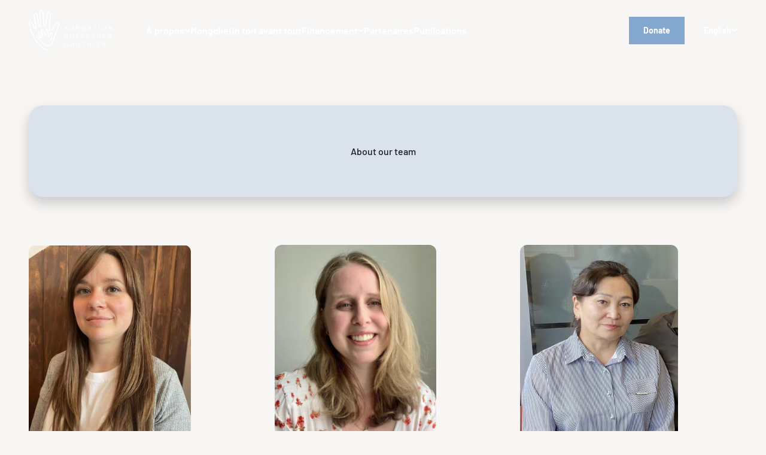

--- FILE ---
content_type: text/html; charset=utf-8
request_url: https://fdg.ca/en/collections/dominique-villemaire
body_size: 37427
content:
<!doctype html>

<html class="no-js" lang="en" dir="ltr">
  <head>
	<script id="pandectes-rules">   /* PANDECTES-GDPR: DO NOT MODIFY AUTO GENERATED CODE OF THIS SCRIPT */      window.PandectesSettings = {"store":{"id":76670435646,"plan":"basic","theme":"DEV - 7 mars 2025 - Site web FDG","primaryLocale":"fr","adminMode":false,"headless":false,"storefrontRootDomain":"","checkoutRootDomain":"","storefrontAccessToken":""},"tsPublished":1743089699,"declaration":{"showPurpose":false,"showProvider":false,"declIntroText":"Nous utilisons des cookies pour optimiser les fonctionnalités du site Web, analyser les performances et vous offrir une expérience personnalisée. Certains cookies sont indispensables au bon fonctionnement et au bon fonctionnement du site Web. Ces cookies ne peuvent pas être désactivés. Dans cette fenêtre, vous pouvez gérer vos préférences en matière de cookies.","showDateGenerated":true},"language":{"unpublished":[],"languageMode":"Single","fallbackLanguage":"fr","languageDetection":"browser","languagesSupported":[]},"texts":{"managed":{"headerText":{"fr":"Nous respectons votre vie privée"},"consentText":{"fr":"Ce site utilise des cookies pour vous garantir la meilleure expérience."},"linkText":{"fr":"Pour en savoir plus."},"imprintText":{"fr":"Imprimer"},"allowButtonText":{"fr":"J'accepte"},"denyButtonText":{"fr":"Je refuse"},"dismissButtonText":{"fr":"D'accord"},"leaveSiteButtonText":{"fr":"Quitter ce site"},"preferencesButtonText":{"fr":"Préférences"},"cookiePolicyText":{"fr":"Politique de cookies"},"preferencesPopupTitleText":{"fr":"Gérer les préférences de consentement"},"preferencesPopupIntroText":{"fr":"Nous utilisons des cookies pour optimiser les fonctionnalités du site Web, analyser les performances et vous offrir une expérience personnalisée. Certains cookies sont indispensables au bon fonctionnement et au bon fonctionnement du site. Ces cookies ne peuvent pas être désactivés. Dans cette fenêtre, vous pouvez gérer votre préférence de cookies."},"preferencesPopupSaveButtonText":{"fr":"Enregistrer les préférences"},"preferencesPopupCloseButtonText":{"fr":"proche"},"preferencesPopupAcceptAllButtonText":{"fr":"Accepter tout"},"preferencesPopupRejectAllButtonText":{"fr":"Tout rejeter"},"cookiesDetailsText":{"fr":"Détails des cookies"},"preferencesPopupAlwaysAllowedText":{"fr":"Toujours activé"},"accessSectionParagraphText":{"fr":"Vous avez le droit de pouvoir accéder à vos données à tout moment."},"accessSectionTitleText":{"fr":"Portabilité des données"},"accessSectionAccountInfoActionText":{"fr":"Données personnelles"},"accessSectionDownloadReportActionText":{"fr":"Tout télécharger"},"accessSectionGDPRRequestsActionText":{"fr":"Demandes des personnes concernées"},"accessSectionOrdersRecordsActionText":{"fr":"Ordres"},"rectificationSectionParagraphText":{"fr":"Vous avez le droit de demander la mise à jour de vos données chaque fois que vous le jugez approprié."},"rectificationSectionTitleText":{"fr":"Rectification des données"},"rectificationCommentPlaceholder":{"fr":"Décrivez ce que vous souhaitez mettre à jour"},"rectificationCommentValidationError":{"fr":"Un commentaire est requis"},"rectificationSectionEditAccountActionText":{"fr":"Demander une mise à jour"},"erasureSectionTitleText":{"fr":"Droit à l'oubli"},"erasureSectionParagraphText":{"fr":"Vous avez le droit de demander que toutes vos données soient effacées. Après cela, vous ne pourrez plus accéder à votre compte."},"erasureSectionRequestDeletionActionText":{"fr":"Demander la suppression des données personnelles"},"consentDate":{"fr":"Date de consentement"},"consentId":{"fr":"ID de consentement"},"consentSectionChangeConsentActionText":{"fr":"Modifier la préférence de consentement"},"consentSectionConsentedText":{"fr":"Vous avez consenti à la politique de cookies de ce site Web sur"},"consentSectionNoConsentText":{"fr":"Vous n'avez pas consenti à la politique de cookies de ce site Web."},"consentSectionTitleText":{"fr":"Votre consentement aux cookies"},"consentStatus":{"fr":"Préférence de consentement"},"confirmationFailureMessage":{"fr":"Votre demande n'a pas été vérifiée. Veuillez réessayer et si le problème persiste, contactez le propriétaire du magasin pour obtenir de l'aide"},"confirmationFailureTitle":{"fr":"Un problème est survenu"},"confirmationSuccessMessage":{"fr":"Nous reviendrons rapidement vers vous quant à votre demande."},"confirmationSuccessTitle":{"fr":"Votre demande est vérifiée"},"guestsSupportEmailFailureMessage":{"fr":"Votre demande n'a pas été soumise. Veuillez réessayer et si le problème persiste, contactez le propriétaire du magasin pour obtenir de l'aide."},"guestsSupportEmailFailureTitle":{"fr":"Un problème est survenu"},"guestsSupportEmailPlaceholder":{"fr":"Adresse e-mail"},"guestsSupportEmailSuccessMessage":{"fr":"Si vous êtes inscrit en tant que client de ce magasin, vous recevrez bientôt un e-mail avec des instructions sur la marche à suivre."},"guestsSupportEmailSuccessTitle":{"fr":"Merci pour votre requête"},"guestsSupportEmailValidationError":{"fr":"L'email n'est pas valide"},"guestsSupportInfoText":{"fr":"Veuillez vous connecter avec votre compte client pour continuer."},"submitButton":{"fr":"Soumettre"},"submittingButton":{"fr":"Soumission..."},"cancelButton":{"fr":"Annuler"},"declIntroText":{"fr":"Nous utilisons des cookies pour optimiser les fonctionnalités du site Web, analyser les performances et vous offrir une expérience personnalisée. Certains cookies sont indispensables au bon fonctionnement et au bon fonctionnement du site Web. Ces cookies ne peuvent pas être désactivés. Dans cette fenêtre, vous pouvez gérer vos préférences en matière de cookies."},"declName":{"fr":"Nom"},"declPurpose":{"fr":"But"},"declType":{"fr":"Type"},"declRetention":{"fr":"Rétention"},"declProvider":{"fr":"Fournisseur"},"declFirstParty":{"fr":"Première partie"},"declThirdParty":{"fr":"Tierce partie"},"declSeconds":{"fr":"secondes"},"declMinutes":{"fr":"minutes"},"declHours":{"fr":"heures"},"declDays":{"fr":"jours"},"declMonths":{"fr":"mois"},"declYears":{"fr":"années"},"declSession":{"fr":"Session"},"declDomain":{"fr":"Domaine"},"declPath":{"fr":"Chemin"}},"categories":{"strictlyNecessaryCookiesTitleText":{"fr":"Cookies strictement nécessaires"},"strictlyNecessaryCookiesDescriptionText":{"fr":"Ces cookies sont essentiels pour vous permettre de vous déplacer sur le site Web et d'utiliser ses fonctionnalités, telles que l'accès aux zones sécurisées du site Web. Le site Web ne peut pas fonctionner correctement sans ces cookies."},"functionalityCookiesTitleText":{"fr":"Cookies fonctionnels"},"functionalityCookiesDescriptionText":{"fr":"Ces cookies permettent au site de fournir des fonctionnalités et une personnalisation améliorées. Ils peuvent être définis par nous ou par des fournisseurs tiers dont nous avons ajouté les services à nos pages. Si vous n'autorisez pas ces cookies, certains ou tous ces services peuvent ne pas fonctionner correctement."},"performanceCookiesTitleText":{"fr":"Cookies de performances"},"performanceCookiesDescriptionText":{"fr":"Ces cookies nous permettent de surveiller et d'améliorer les performances de notre site Web. Par exemple, ils nous permettent de compter les visites, d'identifier les sources de trafic et de voir quelles parties du site sont les plus populaires."},"targetingCookiesTitleText":{"fr":"Ciblage des cookies"},"targetingCookiesDescriptionText":{"fr":"Ces cookies peuvent être installés via notre site par nos partenaires publicitaires. Ils peuvent être utilisés par ces sociétés pour établir un profil de vos intérêts et vous montrer des publicités pertinentes sur d'autres sites. Ils ne stockent pas directement d'informations personnelles, mais sont basés sur l'identification unique de votre navigateur et de votre appareil Internet. Si vous n'autorisez pas ces cookies, vous bénéficierez d'une publicité moins ciblée."},"unclassifiedCookiesTitleText":{"fr":"Cookies non classés"},"unclassifiedCookiesDescriptionText":{"fr":"Les cookies non classés sont des cookies que nous sommes en train de classer avec les fournisseurs de cookies individuels."}},"auto":{}},"library":{"previewMode":false,"fadeInTimeout":0,"defaultBlocked":7,"showLink":true,"showImprintLink":false,"showGoogleLink":false,"enabled":true,"cookie":{"expiryDays":365,"secure":true,"domain":""},"dismissOnScroll":false,"dismissOnWindowClick":false,"dismissOnTimeout":false,"palette":{"popup":{"background":"#FFFFFF","backgroundForCalculations":{"a":1,"b":255,"g":255,"r":255},"text":"#000000"},"button":{"background":"transparent","backgroundForCalculations":{"a":1,"b":255,"g":255,"r":255},"text":"#000000","textForCalculation":{"a":1,"b":0,"g":0,"r":0},"border":"#000000"}},"content":{"href":"https://fdg.ca/pages/politique-sur-la-protection-des-renseignements-personnels","imprintHref":"/","close":"&#10005;","target":"","logo":"<img class=\"cc-banner-logo\" style=\"max-height: 40px;\" src=\"https://cdn.shopify.com/s/files/1/0766/7043/5646/t/8/assets/pandectes-logo.png?v=1741378983\" alt=\"logo\" />"},"window":"<div role=\"dialog\" aria-live=\"polite\" aria-label=\"cookieconsent\" aria-describedby=\"cookieconsent:desc\" id=\"pandectes-banner\" class=\"cc-window-wrapper cc-top-wrapper\"><div class=\"pd-cookie-banner-window cc-window {{classes}}\"><!--googleoff: all-->{{children}}<!--googleon: all--></div></div>","compliance":{"opt-both":"<div class=\"cc-compliance cc-highlight\">{{deny}}{{allow}}</div>"},"type":"opt-both","layouts":{"basic":"{{logo}}{{messagelink}}{{compliance}}{{close}}"},"position":"top","theme":"wired","revokable":true,"animateRevokable":false,"revokableReset":false,"revokableLogoUrl":"https://cdn.shopify.com/s/files/1/0766/7043/5646/t/8/assets/pandectes-reopen-logo.png?v=1741378983","revokablePlacement":"bottom-left","revokableMarginHorizontal":15,"revokableMarginVertical":15,"static":false,"autoAttach":true,"hasTransition":true,"blacklistPage":[""],"elements":{"close":"<button aria-label=\"dismiss cookie message\" type=\"button\" tabindex=\"0\" class=\"cc-close\">{{close}}</button>","dismiss":"<button aria-label=\"dismiss cookie message\" type=\"button\" tabindex=\"0\" class=\"cc-btn cc-btn-decision cc-dismiss\">{{dismiss}}</button>","allow":"<button aria-label=\"allow cookies\" type=\"button\" tabindex=\"0\" class=\"cc-btn cc-btn-decision cc-allow\">{{allow}}</button>","deny":"<button aria-label=\"deny cookies\" type=\"button\" tabindex=\"0\" class=\"cc-btn cc-btn-decision cc-deny\">{{deny}}</button>","preferences":"<button aria-label=\"settings cookies\" tabindex=\"0\" type=\"button\" class=\"cc-btn cc-settings\" onclick=\"Pandectes.fn.openPreferences()\">{{preferences}}</button>"}},"geolocation":{"brOnly":false,"caOnly":false,"chOnly":false,"euOnly":false,"jpOnly":false,"thOnly":false,"canadaOnly":false,"globalVisibility":true},"dsr":{"guestsSupport":false,"accessSectionDownloadReportAuto":false},"banner":{"resetTs":1698073166,"extraCss":"        .cc-banner-logo {max-width: 24em!important;}    @media(min-width: 768px) {.cc-window.cc-floating{max-width: 24em!important;width: 24em!important;}}    .cc-message, .pd-cookie-banner-window .cc-header, .cc-logo {text-align: left}    .cc-window-wrapper{z-index: 2147483647;}    .cc-window{z-index: 2147483647;font-family: inherit;}    .pd-cookie-banner-window .cc-header{font-family: inherit;}    .pd-cp-ui{font-family: inherit; background-color: #FFFFFF;color:#000000;}    button.pd-cp-btn, a.pd-cp-btn{}    input + .pd-cp-preferences-slider{background-color: rgba(0, 0, 0, 0.3)}    .pd-cp-scrolling-section::-webkit-scrollbar{background-color: rgba(0, 0, 0, 0.3)}    input:checked + .pd-cp-preferences-slider{background-color: rgba(0, 0, 0, 1)}    .pd-cp-scrolling-section::-webkit-scrollbar-thumb {background-color: rgba(0, 0, 0, 1)}    .pd-cp-ui-close{color:#000000;}    .pd-cp-preferences-slider:before{background-color: #FFFFFF}    .pd-cp-title:before {border-color: #000000!important}    .pd-cp-preferences-slider{background-color:#000000}    .pd-cp-toggle{color:#000000!important}    @media(max-width:699px) {.pd-cp-ui-close-top svg {fill: #000000}}    .pd-cp-toggle:hover,.pd-cp-toggle:visited,.pd-cp-toggle:active{color:#000000!important}    .pd-cookie-banner-window {box-shadow: 0 0 18px rgb(0 0 0 / 20%);}  ","customJavascript":{},"showPoweredBy":false,"logoHeight":40,"hybridStrict":false,"cookiesBlockedByDefault":"7","isActive":true,"implicitSavePreferences":false,"cookieIcon":false,"blockBots":false,"showCookiesDetails":true,"hasTransition":true,"blockingPage":false,"showOnlyLandingPage":false,"leaveSiteUrl":"https://www.google.com","linkRespectStoreLang":false},"cookies":{"0":[{"name":"keep_alive","type":"http","domain":"fdg.ca","path":"/","provider":"Shopify","firstParty":true,"retention":"30 minute(s)","expires":30,"unit":"declMinutes","purpose":{"fr":"Used in connection with buyer localization."}},{"name":"secure_customer_sig","type":"http","domain":"fdg.ca","path":"/","provider":"Shopify","firstParty":true,"retention":"1 year(s)","expires":1,"unit":"declYears","purpose":{"fr":"Used in connection with customer login."}},{"name":"cart_currency","type":"http","domain":"fdg.ca","path":"/","provider":"Shopify","firstParty":true,"retention":"14 day(s)","expires":14,"unit":"declDays","purpose":{"fr":"Used in connection with shopping cart."}},{"name":"_cmp_a","type":"http","domain":".fdg.ca","path":"/","provider":"Shopify","firstParty":true,"retention":"24 hour(s)","expires":24,"unit":"declHours","purpose":{"fr":"Used for managing customer privacy settings."}},{"name":"shopify_pay_redirect","type":"http","domain":"fdg.ca","path":"/","provider":"Shopify","firstParty":true,"retention":"60 minute(s)","expires":60,"unit":"declMinutes","purpose":{"fr":"Used in connection with checkout."}},{"name":"_secure_session_id","type":"http","domain":"fdg.ca","path":"/","provider":"Shopify","firstParty":true,"retention":"24 hour(s)","expires":24,"unit":"declHours","purpose":{"fr":"Used in connection with navigation through a storefront."}},{"name":"localization","type":"http","domain":"fdg.ca","path":"/","provider":"Shopify","firstParty":true,"retention":"1 year(s)","expires":1,"unit":"declYears","purpose":{"fr":"Shopify store localization"}}],"1":[],"2":[{"name":"_s","type":"http","domain":".fdg.ca","path":"/","provider":"Shopify","firstParty":true,"retention":"30 minute(s)","expires":30,"unit":"declMinutes","purpose":{"fr":"Shopify analytics."}},{"name":"_y","type":"http","domain":".fdg.ca","path":"/","provider":"Shopify","firstParty":true,"retention":"1 year(s)","expires":1,"unit":"declYears","purpose":{"fr":"Shopify analytics."}},{"name":"_landing_page","type":"http","domain":".fdg.ca","path":"/","provider":"Shopify","firstParty":true,"retention":"14 day(s)","expires":14,"unit":"declDays","purpose":{"fr":"Tracks landing pages."}},{"name":"_shopify_s","type":"http","domain":".fdg.ca","path":"/","provider":"Shopify","firstParty":true,"retention":"30 minute(s)","expires":30,"unit":"declMinutes","purpose":{"fr":"Shopify analytics."}},{"name":"_shopify_sa_p","type":"http","domain":".fdg.ca","path":"/","provider":"Shopify","firstParty":true,"retention":"30 minute(s)","expires":30,"unit":"declMinutes","purpose":{"fr":"Shopify analytics relating to marketing & referrals."}},{"name":"_shopify_y","type":"http","domain":".fdg.ca","path":"/","provider":"Shopify","firstParty":true,"retention":"1 year(s)","expires":1,"unit":"declYears","purpose":{"fr":"Shopify analytics."}},{"name":"_shopify_sa_t","type":"http","domain":".fdg.ca","path":"/","provider":"Shopify","firstParty":true,"retention":"30 minute(s)","expires":30,"unit":"declMinutes","purpose":{"fr":"Shopify analytics relating to marketing & referrals."}},{"name":"_orig_referrer","type":"http","domain":".fdg.ca","path":"/","provider":"Shopify","firstParty":true,"retention":"14 day(s)","expires":14,"unit":"declDays","purpose":{"fr":"Tracks landing pages."}}],"4":[],"8":[]},"blocker":{"isActive":false,"googleConsentMode":{"id":"","analyticsId":"","isActive":false,"adStorageCategory":4,"analyticsStorageCategory":2,"personalizationStorageCategory":1,"functionalityStorageCategory":1,"customEvent":true,"securityStorageCategory":0,"redactData":true,"urlPassthrough":false},"facebookPixel":{"id":"","isActive":false,"ldu":false},"microsoft":{},"rakuten":{"isActive":false,"cmp":false,"ccpa":false},"gpcIsActive":false,"defaultBlocked":7,"patterns":{"whiteList":[],"blackList":{"1":[],"2":[],"4":[],"8":[]},"iframesWhiteList":[],"iframesBlackList":{"1":[],"2":[],"4":[],"8":[]},"beaconsWhiteList":[],"beaconsBlackList":{"1":[],"2":[],"4":[],"8":[]}}}}      !function(){"use strict";window.PandectesRules=window.PandectesRules||{},window.PandectesRules.manualBlacklist={1:[],2:[],4:[]},window.PandectesRules.blacklistedIFrames={1:[],2:[],4:[]},window.PandectesRules.blacklistedCss={1:[],2:[],4:[]},window.PandectesRules.blacklistedBeacons={1:[],2:[],4:[]};var e="javascript/blocked";function t(e){return new RegExp(e.replace(/[/\\.+?$()]/g,"\\$&").replace("*","(.*)"))}var n=function(e){var t=arguments.length>1&&void 0!==arguments[1]?arguments[1]:"log";new URLSearchParams(window.location.search).get("log")&&console[t]("PandectesRules: ".concat(e))};function a(e){var t=document.createElement("script");t.async=!0,t.src=e,document.head.appendChild(t)}function r(e,t){var n=Object.keys(e);if(Object.getOwnPropertySymbols){var a=Object.getOwnPropertySymbols(e);t&&(a=a.filter((function(t){return Object.getOwnPropertyDescriptor(e,t).enumerable}))),n.push.apply(n,a)}return n}function o(e){for(var t=1;t<arguments.length;t++){var n=null!=arguments[t]?arguments[t]:{};t%2?r(Object(n),!0).forEach((function(t){s(e,t,n[t])})):Object.getOwnPropertyDescriptors?Object.defineProperties(e,Object.getOwnPropertyDescriptors(n)):r(Object(n)).forEach((function(t){Object.defineProperty(e,t,Object.getOwnPropertyDescriptor(n,t))}))}return e}function i(e){var t=function(e,t){if("object"!=typeof e||!e)return e;var n=e[Symbol.toPrimitive];if(void 0!==n){var a=n.call(e,t||"default");if("object"!=typeof a)return a;throw new TypeError("@@toPrimitive must return a primitive value.")}return("string"===t?String:Number)(e)}(e,"string");return"symbol"==typeof t?t:t+""}function s(e,t,n){return(t=i(t))in e?Object.defineProperty(e,t,{value:n,enumerable:!0,configurable:!0,writable:!0}):e[t]=n,e}function c(e,t){return function(e){if(Array.isArray(e))return e}(e)||function(e,t){var n=null==e?null:"undefined"!=typeof Symbol&&e[Symbol.iterator]||e["@@iterator"];if(null!=n){var a,r,o,i,s=[],c=!0,l=!1;try{if(o=(n=n.call(e)).next,0===t){if(Object(n)!==n)return;c=!1}else for(;!(c=(a=o.call(n)).done)&&(s.push(a.value),s.length!==t);c=!0);}catch(e){l=!0,r=e}finally{try{if(!c&&null!=n.return&&(i=n.return(),Object(i)!==i))return}finally{if(l)throw r}}return s}}(e,t)||d(e,t)||function(){throw new TypeError("Invalid attempt to destructure non-iterable instance.\nIn order to be iterable, non-array objects must have a [Symbol.iterator]() method.")}()}function l(e){return function(e){if(Array.isArray(e))return u(e)}(e)||function(e){if("undefined"!=typeof Symbol&&null!=e[Symbol.iterator]||null!=e["@@iterator"])return Array.from(e)}(e)||d(e)||function(){throw new TypeError("Invalid attempt to spread non-iterable instance.\nIn order to be iterable, non-array objects must have a [Symbol.iterator]() method.")}()}function d(e,t){if(e){if("string"==typeof e)return u(e,t);var n=Object.prototype.toString.call(e).slice(8,-1);return"Object"===n&&e.constructor&&(n=e.constructor.name),"Map"===n||"Set"===n?Array.from(e):"Arguments"===n||/^(?:Ui|I)nt(?:8|16|32)(?:Clamped)?Array$/.test(n)?u(e,t):void 0}}function u(e,t){(null==t||t>e.length)&&(t=e.length);for(var n=0,a=new Array(t);n<t;n++)a[n]=e[n];return a}var f=window.PandectesRulesSettings||window.PandectesSettings,g=!(void 0===window.dataLayer||!Array.isArray(window.dataLayer)||!window.dataLayer.some((function(e){return"pandectes_full_scan"===e.event}))),p=function(){var e,t=arguments.length>0&&void 0!==arguments[0]?arguments[0]:"_pandectes_gdpr",n=("; "+document.cookie).split("; "+t+"=");if(n.length<2)e={};else{var a=n.pop().split(";");e=window.atob(a.shift())}var r=function(e){try{return JSON.parse(e)}catch(e){return!1}}(e);return!1!==r?r:e}(),y=f.banner.isActive,h=f.blocker,w=h.defaultBlocked,v=h.patterns,m=p&&null!==p.preferences&&void 0!==p.preferences?p.preferences:null,b=g?0:y?null===m?w:m:0,_={1:!(1&b),2:!(2&b),4:!(4&b)},k=v.blackList,S=v.whiteList,L=v.iframesBlackList,C=v.iframesWhiteList,A=v.beaconsBlackList,P=v.beaconsWhiteList,O={blackList:[],whiteList:[],iframesBlackList:{1:[],2:[],4:[],8:[]},iframesWhiteList:[],beaconsBlackList:{1:[],2:[],4:[],8:[]},beaconsWhiteList:[]};[1,2,4].map((function(e){var n;_[e]||((n=O.blackList).push.apply(n,l(k[e].length?k[e].map(t):[])),O.iframesBlackList[e]=L[e].length?L[e].map(t):[],O.beaconsBlackList[e]=A[e].length?A[e].map(t):[])})),O.whiteList=S.length?S.map(t):[],O.iframesWhiteList=C.length?C.map(t):[],O.beaconsWhiteList=P.length?P.map(t):[];var E={scripts:[],iframes:{1:[],2:[],4:[]},beacons:{1:[],2:[],4:[]},css:{1:[],2:[],4:[]}},I=function(t,n){return t&&(!n||n!==e)&&(!O.blackList||O.blackList.some((function(e){return e.test(t)})))&&(!O.whiteList||O.whiteList.every((function(e){return!e.test(t)})))},j=function(e,t){var n=O.iframesBlackList[t],a=O.iframesWhiteList;return e&&(!n||n.some((function(t){return t.test(e)})))&&(!a||a.every((function(t){return!t.test(e)})))},B=function(e,t){var n=O.beaconsBlackList[t],a=O.beaconsWhiteList;return e&&(!n||n.some((function(t){return t.test(e)})))&&(!a||a.every((function(t){return!t.test(e)})))},T=new MutationObserver((function(e){for(var t=0;t<e.length;t++)for(var n=e[t].addedNodes,a=0;a<n.length;a++){var r=n[a],o=r.dataset&&r.dataset.cookiecategory;if(1===r.nodeType&&"LINK"===r.tagName){var i=r.dataset&&r.dataset.href;if(i&&o)switch(o){case"functionality":case"C0001":E.css[1].push(i);break;case"performance":case"C0002":E.css[2].push(i);break;case"targeting":case"C0003":E.css[4].push(i)}}}})),R=new MutationObserver((function(t){for(var a=0;a<t.length;a++)for(var r=t[a].addedNodes,o=function(){var t=r[i],a=t.src||t.dataset&&t.dataset.src,o=t.dataset&&t.dataset.cookiecategory;if(1===t.nodeType&&"IFRAME"===t.tagName){if(a){var s=!1;j(a,1)||"functionality"===o||"C0001"===o?(s=!0,E.iframes[1].push(a)):j(a,2)||"performance"===o||"C0002"===o?(s=!0,E.iframes[2].push(a)):(j(a,4)||"targeting"===o||"C0003"===o)&&(s=!0,E.iframes[4].push(a)),s&&(t.removeAttribute("src"),t.setAttribute("data-src",a))}}else if(1===t.nodeType&&"IMG"===t.tagName){if(a){var c=!1;B(a,1)?(c=!0,E.beacons[1].push(a)):B(a,2)?(c=!0,E.beacons[2].push(a)):B(a,4)&&(c=!0,E.beacons[4].push(a)),c&&(t.removeAttribute("src"),t.setAttribute("data-src",a))}}else if(1===t.nodeType&&"SCRIPT"===t.tagName){var l=t.type,d=!1;if(I(a,l)?(n("rule blocked: ".concat(a)),d=!0):a&&o?n("manually blocked @ ".concat(o,": ").concat(a)):o&&n("manually blocked @ ".concat(o,": inline code")),d){E.scripts.push([t,l]),t.type=e;t.addEventListener("beforescriptexecute",(function n(a){t.getAttribute("type")===e&&a.preventDefault(),t.removeEventListener("beforescriptexecute",n)})),t.parentElement&&t.parentElement.removeChild(t)}}},i=0;i<r.length;i++)o()})),D=document.createElement,z={src:Object.getOwnPropertyDescriptor(HTMLScriptElement.prototype,"src"),type:Object.getOwnPropertyDescriptor(HTMLScriptElement.prototype,"type")};window.PandectesRules.unblockCss=function(e){var t=E.css[e]||[];t.length&&n("Unblocking CSS for ".concat(e)),t.forEach((function(e){var t=document.querySelector('link[data-href^="'.concat(e,'"]'));t.removeAttribute("data-href"),t.href=e})),E.css[e]=[]},window.PandectesRules.unblockIFrames=function(e){var t=E.iframes[e]||[];t.length&&n("Unblocking IFrames for ".concat(e)),O.iframesBlackList[e]=[],t.forEach((function(e){var t=document.querySelector('iframe[data-src^="'.concat(e,'"]'));t.removeAttribute("data-src"),t.src=e})),E.iframes[e]=[]},window.PandectesRules.unblockBeacons=function(e){var t=E.beacons[e]||[];t.length&&n("Unblocking Beacons for ".concat(e)),O.beaconsBlackList[e]=[],t.forEach((function(e){var t=document.querySelector('img[data-src^="'.concat(e,'"]'));t.removeAttribute("data-src"),t.src=e})),E.beacons[e]=[]},window.PandectesRules.unblockInlineScripts=function(e){var t=1===e?"functionality":2===e?"performance":"targeting",a=document.querySelectorAll('script[type="javascript/blocked"][data-cookiecategory="'.concat(t,'"]'));n("unblockInlineScripts: ".concat(a.length," in ").concat(t)),a.forEach((function(e){var t=document.createElement("script");t.type="text/javascript",e.hasAttribute("src")?t.src=e.getAttribute("src"):t.textContent=e.textContent,document.head.appendChild(t),e.parentNode.removeChild(e)}))},window.PandectesRules.unblockInlineCss=function(e){var t=1===e?"functionality":2===e?"performance":"targeting",a=document.querySelectorAll('link[data-cookiecategory="'.concat(t,'"]'));n("unblockInlineCss: ".concat(a.length," in ").concat(t)),a.forEach((function(e){e.href=e.getAttribute("data-href")}))},window.PandectesRules.unblock=function(e){e.length<1?(O.blackList=[],O.whiteList=[],O.iframesBlackList=[],O.iframesWhiteList=[]):(O.blackList&&(O.blackList=O.blackList.filter((function(t){return e.every((function(e){return"string"==typeof e?!t.test(e):e instanceof RegExp?t.toString()!==e.toString():void 0}))}))),O.whiteList&&(O.whiteList=[].concat(l(O.whiteList),l(e.map((function(e){if("string"==typeof e){var n=".*"+t(e)+".*";if(O.whiteList.every((function(e){return e.toString()!==n.toString()})))return new RegExp(n)}else if(e instanceof RegExp&&O.whiteList.every((function(t){return t.toString()!==e.toString()})))return e;return null})).filter(Boolean)))));var a=0;l(E.scripts).forEach((function(e,t){var n=c(e,2),r=n[0],o=n[1];if(function(e){var t=e.getAttribute("src");return O.blackList&&O.blackList.every((function(e){return!e.test(t)}))||O.whiteList&&O.whiteList.some((function(e){return e.test(t)}))}(r)){for(var i=document.createElement("script"),s=0;s<r.attributes.length;s++){var l=r.attributes[s];"src"!==l.name&&"type"!==l.name&&i.setAttribute(l.name,r.attributes[s].value)}i.setAttribute("src",r.src),i.setAttribute("type",o||"application/javascript"),document.head.appendChild(i),E.scripts.splice(t-a,1),a++}})),0==O.blackList.length&&0===O.iframesBlackList[1].length&&0===O.iframesBlackList[2].length&&0===O.iframesBlackList[4].length&&0===O.beaconsBlackList[1].length&&0===O.beaconsBlackList[2].length&&0===O.beaconsBlackList[4].length&&(n("Disconnecting observers"),R.disconnect(),T.disconnect())};var x=f.store,M=x.adminMode,N=x.headless,U=x.storefrontRootDomain,q=x.checkoutRootDomain,F=x.storefrontAccessToken,W=f.banner.isActive,H=f.blocker.defaultBlocked;W&&function(e){if(window.Shopify&&window.Shopify.customerPrivacy)e();else{var t=null;window.Shopify&&window.Shopify.loadFeatures&&window.Shopify.trackingConsent?e():t=setInterval((function(){window.Shopify&&window.Shopify.loadFeatures&&(clearInterval(t),window.Shopify.loadFeatures([{name:"consent-tracking-api",version:"0.1"}],(function(t){t?n("Shopify.customerPrivacy API - failed to load"):(n("shouldShowBanner() -> ".concat(window.Shopify.trackingConsent.shouldShowBanner()," | saleOfDataRegion() -> ").concat(window.Shopify.trackingConsent.saleOfDataRegion())),e())})))}),10)}}((function(){!function(){var e=window.Shopify.trackingConsent;if(!1!==e.shouldShowBanner()||null!==m||7!==H)try{var t=M&&!(window.Shopify&&window.Shopify.AdminBarInjector),a={preferences:!(1&b)||g||t,analytics:!(2&b)||g||t,marketing:!(4&b)||g||t};N&&(a.headlessStorefront=!0,a.storefrontRootDomain=null!=U&&U.length?U:window.location.hostname,a.checkoutRootDomain=null!=q&&q.length?q:"checkout.".concat(window.location.hostname),a.storefrontAccessToken=null!=F&&F.length?F:""),e.firstPartyMarketingAllowed()===a.marketing&&e.analyticsProcessingAllowed()===a.analytics&&e.preferencesProcessingAllowed()===a.preferences||e.setTrackingConsent(a,(function(e){e&&e.error?n("Shopify.customerPrivacy API - failed to setTrackingConsent"):n("setTrackingConsent(".concat(JSON.stringify(a),")"))}))}catch(e){n("Shopify.customerPrivacy API - exception")}}(),function(){if(N){var e=window.Shopify.trackingConsent,t=e.currentVisitorConsent();if(navigator.globalPrivacyControl&&""===t.sale_of_data){var a={sale_of_data:!1,headlessStorefront:!0};a.storefrontRootDomain=null!=U&&U.length?U:window.location.hostname,a.checkoutRootDomain=null!=q&&q.length?q:"checkout.".concat(window.location.hostname),a.storefrontAccessToken=null!=F&&F.length?F:"",e.setTrackingConsent(a,(function(e){e&&e.error?n("Shopify.customerPrivacy API - failed to setTrackingConsent({".concat(JSON.stringify(a),")")):n("setTrackingConsent(".concat(JSON.stringify(a),")"))}))}}}()}));var G=["AT","BE","BG","HR","CY","CZ","DK","EE","FI","FR","DE","GR","HU","IE","IT","LV","LT","LU","MT","NL","PL","PT","RO","SK","SI","ES","SE","GB","LI","NO","IS"],J="[Pandectes :: Google Consent Mode debug]:";function V(){var e=arguments.length<=0?void 0:arguments[0],t=arguments.length<=1?void 0:arguments[1],n=arguments.length<=2?void 0:arguments[2];if("consent"!==e)return"config"===e?"config":void 0;var a=n.ad_storage,r=n.ad_user_data,o=n.ad_personalization,i=n.functionality_storage,s=n.analytics_storage,c=n.personalization_storage,l={Command:e,Mode:t,ad_storage:a,ad_user_data:r,ad_personalization:o,functionality_storage:i,analytics_storage:s,personalization_storage:c,security_storage:n.security_storage};return console.table(l),"default"===t&&("denied"===a&&"denied"===r&&"denied"===o&&"denied"===i&&"denied"===s&&"denied"===c||console.warn("".concat(J,' all types in a "default" command should be set to "denied" except for security_storage that should be set to "granted"'))),t}var K=!1,Z=!1;function $(e){e&&("default"===e?(K=!0,Z&&console.warn("".concat(J,' "default" command was sent but there was already an "update" command before it.'))):"update"===e?(Z=!0,K||console.warn("".concat(J,' "update" command was sent but there was no "default" command before it.'))):"config"===e&&(K||console.warn("".concat(J,' a tag read consent state before a "default" command was sent.'))))}var Y=f.banner,Q=Y.isActive,X=Y.hybridStrict,ee=f.geolocation,te=ee.caOnly,ne=void 0!==te&&te,ae=ee.euOnly,re=void 0!==ae&&ae,oe=ee.brOnly,ie=void 0!==oe&&oe,se=ee.jpOnly,ce=void 0!==se&&se,le=ee.thOnly,de=void 0!==le&&le,ue=ee.chOnly,fe=void 0!==ue&&ue,ge=ee.zaOnly,pe=void 0!==ge&&ge,ye=ee.canadaOnly,he=void 0!==ye&&ye,we=ee.globalVisibility,ve=void 0===we||we,me=f.blocker,be=me.defaultBlocked,_e=void 0===be?7:be,ke=me.googleConsentMode,Se=ke.isActive,Le=ke.customEvent,Ce=ke.id,Ae=void 0===Ce?"":Ce,Pe=ke.analyticsId,Oe=void 0===Pe?"":Pe,Ee=ke.adwordsId,Ie=void 0===Ee?"":Ee,je=ke.redactData,Be=ke.urlPassthrough,Te=ke.adStorageCategory,Re=ke.analyticsStorageCategory,De=ke.functionalityStorageCategory,ze=ke.personalizationStorageCategory,xe=ke.securityStorageCategory,Me=ke.dataLayerProperty,Ne=void 0===Me?"dataLayer":Me,Ue=ke.waitForUpdate,qe=void 0===Ue?0:Ue,Fe=ke.useNativeChannel,We=void 0!==Fe&&Fe,He=ke.debugMode,Ge=void 0!==He&&He;function Je(){window[Ne].push(arguments)}window[Ne]=window[Ne]||[];var Ve,Ke,Ze,$e={hasInitialized:!1,useNativeChannel:!1,ads_data_redaction:!1,url_passthrough:!1,data_layer_property:"dataLayer",storage:{ad_storage:"granted",ad_user_data:"granted",ad_personalization:"granted",analytics_storage:"granted",functionality_storage:"granted",personalization_storage:"granted",security_storage:"granted"}};if(Q&&Se){Ge&&(Ve=Ne||"dataLayer",window[Ve].forEach((function(e){$(V.apply(void 0,l(e)))})),window[Ve].push=function(){for(var e=arguments.length,t=new Array(e),n=0;n<e;n++)t[n]=arguments[n];return $(V.apply(void 0,l(t[0]))),Array.prototype.push.apply(this,t)});var Ye=_e&Te?"denied":"granted",Qe=_e&Re?"denied":"granted",Xe=_e&De?"denied":"granted",et=_e&ze?"denied":"granted",tt=_e&xe?"denied":"granted";$e.hasInitialized=!0,$e.useNativeChannel=We,$e.url_passthrough=Be,$e.ads_data_redaction="denied"===Ye&&je,$e.storage.ad_storage=Ye,$e.storage.ad_user_data=Ye,$e.storage.ad_personalization=Ye,$e.storage.analytics_storage=Qe,$e.storage.functionality_storage=Xe,$e.storage.personalization_storage=et,$e.storage.security_storage=tt,$e.data_layer_property=Ne||"dataLayer",Je("set","developer_id.dMTZkMj",!0),$e.ads_data_redaction&&Je("set","ads_data_redaction",$e.ads_data_redaction),$e.url_passthrough&&Je("set","url_passthrough",$e.url_passthrough),function(){var e=b!==_e?{wait_for_update:qe||500}:qe?{wait_for_update:qe}:{};ve&&!X?Je("consent","default",o(o({},$e.storage),e)):(Je("consent","default",o(o(o({},$e.storage),e),{},{region:[].concat(l(re||X?G:[]),l(ne&&!X?["US-CA","US-VA","US-CT","US-UT","US-CO"]:[]),l(ie&&!X?["BR"]:[]),l(ce&&!X?["JP"]:[]),l(he&&!X?["CA"]:[]),l(de&&!X?["TH"]:[]),l(fe&&!X?["CH"]:[]),l(pe&&!X?["ZA"]:[]))})),Je("consent","default",{ad_storage:"granted",ad_user_data:"granted",ad_personalization:"granted",analytics_storage:"granted",functionality_storage:"granted",personalization_storage:"granted",security_storage:"granted"}));if(null!==m){var t=b&Te?"denied":"granted",n=b&Re?"denied":"granted",r=b&De?"denied":"granted",i=b&ze?"denied":"granted",s=b&xe?"denied":"granted";$e.storage.ad_storage=t,$e.storage.ad_user_data=t,$e.storage.ad_personalization=t,$e.storage.analytics_storage=n,$e.storage.functionality_storage=r,$e.storage.personalization_storage=i,$e.storage.security_storage=s,Je("consent","update",$e.storage)}(Ae.length||Oe.length||Ie.length)&&(window[$e.data_layer_property].push({"pandectes.start":(new Date).getTime(),event:"pandectes-rules.min.js"}),(Oe.length||Ie.length)&&Je("js",new Date));var c="https://www.googletagmanager.com";if(Ae.length){var d=Ae.split(",");window[$e.data_layer_property].push({"gtm.start":(new Date).getTime(),event:"gtm.js"});for(var u=0;u<d.length;u++){var f="dataLayer"!==$e.data_layer_property?"&l=".concat($e.data_layer_property):"";a("".concat(c,"/gtm.js?id=").concat(d[u].trim()).concat(f))}}if(Oe.length)for(var g=Oe.split(","),p=0;p<g.length;p++){var y=g[p].trim();y.length&&(a("".concat(c,"/gtag/js?id=").concat(y)),Je("config",y,{send_page_view:!1}))}if(Ie.length)for(var h=Ie.split(","),w=0;w<h.length;w++){var v=h[w].trim();v.length&&(a("".concat(c,"/gtag/js?id=").concat(v)),Je("config",v,{allow_enhanced_conversions:!0}))}}()}Q&&Le&&(Ze={event:"Pandectes_Consent_Update",pandectes_status:7===(Ke=b)?"deny":0===Ke?"allow":"mixed",pandectes_categories:{C0000:"allow",C0001:_[1]?"allow":"deny",C0002:_[2]?"allow":"deny",C0003:_[4]?"allow":"deny"}},window[Ne].push(Ze),null!==m&&function(e){if(window.Shopify&&window.Shopify.analytics)e();else{var t=null;window.Shopify&&window.Shopify.analytics?e():t=setInterval((function(){window.Shopify&&window.Shopify.analytics&&(clearInterval(t),e())}),10)}}((function(){window.Shopify.analytics.publish("Pandectes_Consent_Update",Ze)})));var nt=f.blocker,at=nt.klaviyoIsActive,rt=nt.googleConsentMode.adStorageCategory;at&&window.addEventListener("PandectesEvent_OnConsent",(function(e){var t=e.detail.preferences;if(null!=t){var n=t&rt?"denied":"granted";void 0!==window.klaviyo&&window.klaviyo.isIdentified()&&window.klaviyo.push(["identify",{ad_personalization:n,ad_user_data:n}])}})),f.banner.revokableTrigger&&(window.onload=function(){document.querySelectorAll('[href*="#reopenBanner"]').forEach((function(e){e.onclick=function(e){e.preventDefault(),window.Pandectes.fn.revokeConsent()}}))});var ot=f.banner.isActive,it=f.blocker,st=it.defaultBlocked,ct=void 0===st?7:st,lt=it.microsoft,dt=lt.isActive,ut=lt.uetTags,ft=lt.dataLayerProperty,gt=void 0===ft?"uetq":ft,pt={hasInitialized:!1,data_layer_property:"uetq",storage:{ad_storage:"granted"}};if(window[gt]=window[gt]||[],dt&&bt("_uetmsdns","1",365),ot&&dt){var yt=4&ct?"denied":"granted";if(pt.hasInitialized=!0,pt.storage.ad_storage=yt,window[gt].push("consent","default",pt.storage),"granted"==yt&&(bt("_uetmsdns","0",365),console.log("setting cookie")),null!==m){var ht=4&b?"denied":"granted";pt.storage.ad_storage=ht,window[gt].push("consent","update",pt.storage),"granted"===ht&&bt("_uetmsdns","0",365)}if(ut.length)for(var wt=ut.split(","),vt=0;vt<wt.length;vt++)wt[vt].trim().length&&mt(wt[vt])}function mt(e){var t=document.createElement("script");t.type="text/javascript",t.src="//bat.bing.com/bat.js",t.onload=function(){var t={ti:e};t.q=window.uetq,window.uetq=new UET(t),window.uetq.push("consent","default",{ad_storage:"denied"}),window[gt].push("pageLoad")},document.head.appendChild(t)}function bt(e,t,n){var a=new Date;a.setTime(a.getTime()+24*n*60*60*1e3);var r="expires="+a.toUTCString();document.cookie="".concat(e,"=").concat(t,"; ").concat(r,"; path=/; secure; samesite=strict")}window.PandectesRules.gcm=$e;var _t=f.banner.isActive,kt=f.blocker.isActive;n("Prefs: ".concat(b," | Banner: ").concat(_t?"on":"off"," | Blocker: ").concat(kt?"on":"off"));var St=null===m&&/\/checkouts\//.test(window.location.pathname);0!==b&&!1===g&&kt&&!St&&(n("Blocker will execute"),document.createElement=function(){for(var t=arguments.length,n=new Array(t),a=0;a<t;a++)n[a]=arguments[a];if("script"!==n[0].toLowerCase())return D.bind?D.bind(document).apply(void 0,n):D;var r=D.bind(document).apply(void 0,n);try{Object.defineProperties(r,{src:o(o({},z.src),{},{set:function(t){I(t,r.type)&&z.type.set.call(this,e),z.src.set.call(this,t)}}),type:o(o({},z.type),{},{get:function(){var t=z.type.get.call(this);return t===e||I(this.src,t)?null:t},set:function(t){var n=I(r.src,r.type)?e:t;z.type.set.call(this,n)}})}),r.setAttribute=function(t,n){if("type"===t){var a=I(r.src,r.type)?e:n;z.type.set.call(r,a)}else"src"===t?(I(n,r.type)&&z.type.set.call(r,e),z.src.set.call(r,n)):HTMLScriptElement.prototype.setAttribute.call(r,t,n)}}catch(e){console.warn("Yett: unable to prevent script execution for script src ",r.src,".\n",'A likely cause would be because you are using a third-party browser extension that monkey patches the "document.createElement" function.')}return r},R.observe(document.documentElement,{childList:!0,subtree:!0}),T.observe(document.documentElement,{childList:!0,subtree:!0}))}();
</script>

 
<meta charset="utf-8">
    <meta name="viewport" content="width=device-width, initial-scale=1.0, height=device-height, minimum-scale=1.0, maximum-scale=1.0">
    <meta name="theme-color" content="#f7f6f5">

    <title>Dominique Villemaire</title><meta name="description" content="A specialist in communication, project management and contemporary Quebec visual art, Dominique has worked for more than fifteen years in the public sector. Having become a master of project management, effectiveness, efficiency and relevance color her portfolio of projects and her achievements. Trilingual, she holds a"><link rel="canonical" href="https://fdg.ca/en/collections/dominique-villemaire"><link rel="shortcut icon" href="//fdg.ca/cdn/shop/files/Favicon_FDG.png?v=1686281379&width=96">
      <link rel="apple-touch-icon" href="//fdg.ca/cdn/shop/files/Favicon_FDG.png?v=1686281379&width=180"><link rel="preconnect" href="https://cdn.shopify.com">
    <link rel="preconnect" href="https://fonts.shopifycdn.com" crossorigin>
    <link rel="dns-prefetch" href="https://productreviews.shopifycdn.com">
<link rel="preload" href="//fdg.ca/cdn/fonts/barlow/barlow_n7.691d1d11f150e857dcbc1c10ef03d825bc378d81.woff2" as="font" type="font/woff2" crossorigin><link rel="preload" href="//fdg.ca/cdn/fonts/barlow/barlow_n5.a193a1990790eba0cc5cca569d23799830e90f07.woff2" as="font" type="font/woff2" crossorigin><meta property="og:type" content="website">
  <meta property="og:title" content="Dominique Villemaire"><meta property="og:image" content="http://fdg.ca/cdn/shop/collections/Image1-350x350.jpg?v=1689074126&width=2048">
  <meta property="og:image:secure_url" content="https://fdg.ca/cdn/shop/collections/Image1-350x350.jpg?v=1689074126&width=2048">
  <meta property="og:image:width" content="350">
  <meta property="og:image:height" content="350"><meta property="og:description" content="A specialist in communication, project management and contemporary Quebec visual art, Dominique has worked for more than fifteen years in the public sector. Having become a master of project management, effectiveness, efficiency and relevance color her portfolio of projects and her achievements. Trilingual, she holds a"><meta property="og:url" content="https://fdg.ca/en/collections/dominique-villemaire">
<meta property="og:site_name" content="Fondation Dufresne et Gauthier"><meta name="twitter:card" content="summary"><meta name="twitter:title" content="Dominique Villemaire">
  <meta name="twitter:description" content="A specialist in communication, project management and contemporary Quebec visual art, Dominique has worked for more than fifteen years in the public sector. Having become a master of project management, effectiveness, efficiency and relevance color her portfolio of projects and her achievements. Trilingual, she holds a bachelor&#39;s degree in communication from the University of Montreal and a master&#39;s degree in international public administration from the National School of Public Administration of Quebec. She led an intervention at the Quebec Delegation in Mexico on the integration of a project management approach and organized the Canadian presidency of the 2018 G7 Summit. She carried out an exceptional mandate at the heart of the health crisis of the COVID-19 in 2020 to lend a hand to the Communications and Corporate Affairs Directorate of the Quebec office of Service Canada. Contributing to training the"><meta name="twitter:image" content="https://fdg.ca/cdn/shop/collections/Image1-350x350.jpg?crop=center&height=1200&v=1689074126&width=1200">
  <meta name="twitter:image:alt" content="Dominique Villemaire">


  <script type="application/ld+json">
  {
    "@context": "https://schema.org",
    "@type": "BreadcrumbList",
  "itemListElement": [{
      "@type": "ListItem",
      "position": 1,
      "name": "Home",
      "item": "https://fdg.ca"
    },{
          "@type": "ListItem",
          "position": 2,
          "name": "Dominique Villemaire",
          "item": "https://fdg.ca/en/collections/dominique-villemaire"
        }]
  }
  </script>

<style>/* Typography (heading) */
  @font-face {
  font-family: Barlow;
  font-weight: 700;
  font-style: normal;
  font-display: fallback;
  src: url("//fdg.ca/cdn/fonts/barlow/barlow_n7.691d1d11f150e857dcbc1c10ef03d825bc378d81.woff2") format("woff2"),
       url("//fdg.ca/cdn/fonts/barlow/barlow_n7.4fdbb1cb7da0e2c2f88492243ffa2b4f91924840.woff") format("woff");
}

@font-face {
  font-family: Barlow;
  font-weight: 700;
  font-style: italic;
  font-display: fallback;
  src: url("//fdg.ca/cdn/fonts/barlow/barlow_i7.50e19d6cc2ba5146fa437a5a7443c76d5d730103.woff2") format("woff2"),
       url("//fdg.ca/cdn/fonts/barlow/barlow_i7.47e9f98f1b094d912e6fd631cc3fe93d9f40964f.woff") format("woff");
}

/* Typography (body) */
  @font-face {
  font-family: Barlow;
  font-weight: 500;
  font-style: normal;
  font-display: fallback;
  src: url("//fdg.ca/cdn/fonts/barlow/barlow_n5.a193a1990790eba0cc5cca569d23799830e90f07.woff2") format("woff2"),
       url("//fdg.ca/cdn/fonts/barlow/barlow_n5.ae31c82169b1dc0715609b8cc6a610b917808358.woff") format("woff");
}

@font-face {
  font-family: Barlow;
  font-weight: 500;
  font-style: italic;
  font-display: fallback;
  src: url("//fdg.ca/cdn/fonts/barlow/barlow_i5.714d58286997b65cd479af615cfa9bb0a117a573.woff2") format("woff2"),
       url("//fdg.ca/cdn/fonts/barlow/barlow_i5.0120f77e6447d3b5df4bbec8ad8c2d029d87fb21.woff") format("woff");
}

@font-face {
  font-family: Barlow;
  font-weight: 700;
  font-style: normal;
  font-display: fallback;
  src: url("//fdg.ca/cdn/fonts/barlow/barlow_n7.691d1d11f150e857dcbc1c10ef03d825bc378d81.woff2") format("woff2"),
       url("//fdg.ca/cdn/fonts/barlow/barlow_n7.4fdbb1cb7da0e2c2f88492243ffa2b4f91924840.woff") format("woff");
}

@font-face {
  font-family: Barlow;
  font-weight: 700;
  font-style: italic;
  font-display: fallback;
  src: url("//fdg.ca/cdn/fonts/barlow/barlow_i7.50e19d6cc2ba5146fa437a5a7443c76d5d730103.woff2") format("woff2"),
       url("//fdg.ca/cdn/fonts/barlow/barlow_i7.47e9f98f1b094d912e6fd631cc3fe93d9f40964f.woff") format("woff");
}

:root {
    /**
     * ---------------------------------------------------------------------
     * SPACING VARIABLES
     *
     * We are using a spacing inspired from frameworks like Tailwind CSS.
     * ---------------------------------------------------------------------
     */
    --spacing-0-5: 0.125rem; /* 2px */
    --spacing-1: 0.25rem; /* 4px */
    --spacing-1-5: 0.375rem; /* 6px */
    --spacing-2: 0.5rem; /* 8px */
    --spacing-2-5: 0.625rem; /* 10px */
    --spacing-3: 0.75rem; /* 12px */
    --spacing-3-5: 0.875rem; /* 14px */
    --spacing-4: 1rem; /* 16px */
    --spacing-4-5: 1.125rem; /* 18px */
    --spacing-5: 1.25rem; /* 20px */
    --spacing-5-5: 1.375rem; /* 22px */
    --spacing-6: 1.5rem; /* 24px */
    --spacing-6-5: 1.625rem; /* 26px */
    --spacing-7: 1.75rem; /* 28px */
    --spacing-7-5: 1.875rem; /* 30px */
    --spacing-8: 2rem; /* 32px */
    --spacing-8-5: 2.125rem; /* 34px */
    --spacing-9: 2.25rem; /* 36px */
    --spacing-9-5: 2.375rem; /* 38px */
    --spacing-10: 2.5rem; /* 40px */
    --spacing-11: 2.75rem; /* 44px */
    --spacing-12: 3rem; /* 48px */
    --spacing-14: 3.5rem; /* 56px */
    --spacing-16: 4rem; /* 64px */
    --spacing-18: 4.5rem; /* 72px */
    --spacing-20: 5rem; /* 80px */
    --spacing-24: 6rem; /* 96px */
    --spacing-28: 7rem; /* 112px */
    --spacing-32: 8rem; /* 128px */
    --spacing-36: 9rem; /* 144px */
    --spacing-40: 10rem; /* 160px */
    --spacing-44: 11rem; /* 176px */
    --spacing-48: 12rem; /* 192px */
    --spacing-52: 13rem; /* 208px */
    --spacing-56: 14rem; /* 224px */
    --spacing-60: 15rem; /* 240px */
    --spacing-64: 16rem; /* 256px */
    --spacing-72: 18rem; /* 288px */
    --spacing-80: 20rem; /* 320px */
    --spacing-96: 24rem; /* 384px */

    /* Container */
    --container-max-width: 1300px;
    --container-narrow-max-width: 1050px;
    --container-gutter: var(--spacing-5);
    --section-outer-spacing-block: var(--spacing-12);
    --section-inner-max-spacing-block: var(--spacing-10);
    --section-inner-spacing-inline: var(--container-gutter);
    --section-stack-spacing-block: var(--spacing-8);

    /* Grid gutter */
    --grid-gutter: var(--spacing-5);

    /* Product list settings */
    --product-list-row-gap: var(--spacing-8);
    --product-list-column-gap: var(--grid-gutter);

    /* Form settings */
    --input-gap: var(--spacing-2);
    --input-height: 2.625rem;
    --input-padding-inline: var(--spacing-4);

    /* Other sizes */
    --sticky-area-height: calc(var(--sticky-announcement-bar-enabled, 0) * var(--announcement-bar-height, 0px) + var(--sticky-header-enabled, 0) * var(--header-height, 0px));

    /* RTL support */
    --transform-logical-flip: 1;
    --transform-origin-start: left;
    --transform-origin-end: right;

    /**
     * ---------------------------------------------------------------------
     * TYPOGRAPHY
     * ---------------------------------------------------------------------
     */

    /* Font properties */
    --heading-font-family: Barlow, sans-serif;
    --heading-font-weight: 700;
    --heading-font-style: normal;
    --heading-text-transform: normal;
    --heading-letter-spacing: -0.02em;
    --text-font-family: Barlow, sans-serif;
    --text-font-weight: 500;
    --text-font-style: normal;
    --text-letter-spacing: 0.0em;

    /* Font sizes */
    --text-h0: 3rem;
    --text-h1: 2.5rem;
    --text-h2: 2rem;
    --text-h3: 1.5rem;
    --text-h4: 1.375rem;
    --text-h5: 1.125rem;
    --text-h6: 1rem;
    --text-xs: 0.6875rem;
    --text-sm: 0.75rem;
    --text-base: 0.875rem;
    --text-lg: 1.125rem;

    /**
     * ---------------------------------------------------------------------
     * COLORS
     * ---------------------------------------------------------------------
     */

    /* Color settings */--accent: 132 167 206;
    --text-primary: 26 26 26;
    --background-primary: 247 246 245;
    --dialog-background: 247 246 245;
    --border-color: var(--text-color, var(--text-primary)) / 0.12;

    /* Button colors */
    --button-background-primary: 132 167 206;
    --button-text-primary: 255 255 255;
    --button-background-secondary: 148 195 167;
    --button-text-secondary: 255 255 255;

    /* Status colors */
    --success-background: 224 244 232;
    --success-text: 0 163 65;
    --warning-background: 255 246 233;
    --warning-text: 255 183 74;
    --error-background: 254 231 231;
    --error-text: 248 58 58;

    /* Product colors */
    --on-sale-text: 248 58 58;
    --on-sale-badge-background: 248 58 58;
    --on-sale-badge-text: 255 255 255;
    --sold-out-badge-background: 0 0 0;
    --sold-out-badge-text: 255 255 255;
    --primary-badge-background: 128 60 238;
    --primary-badge-text: 255 255 255;
    --star-color: 255 183 74;
    --product-card-background: 255 255 255;
    --product-card-text: 26 26 26;

    /* Header colors */
    --header-background: 247 246 245;
    --header-text: 26 26 26;

    /* Footer colors */
    --footer-background: 218 226 235;
    --footer-text: 26 26 26;

    /* Rounded variables (used for border radius) */
    --rounded-xs: 0.25rem;
    --rounded-sm: 0.375rem;
    --rounded: 0.75rem;
    --rounded-lg: 1.5rem;
    --rounded-full: 9999px;

    --rounded-button: 3.75rem;
    --rounded-input: 0.5rem;

    /* Box shadow */
    --shadow-sm: 0 2px 8px rgb(var(--text-primary) / 0.2);
    --shadow: 0 5px 15px rgb(var(--text-primary) / 0.2);
    --shadow-md: 0 5px 30px rgb(var(--text-primary) / 0.2);
    --shadow-block: 0px 10px 20px rgb(var(--text-primary) / 0.2);

    /**
     * ---------------------------------------------------------------------
     * OTHER
     * ---------------------------------------------------------------------
     */

    --cursor-close-svg-url: url(//fdg.ca/cdn/shop/t/8/assets/cursor-close.svg?v=147174565022153725511741378983);
    --cursor-zoom-in-svg-url: url(//fdg.ca/cdn/shop/t/8/assets/cursor-zoom-in.svg?v=154953035094101115921741378983);
    --cursor-zoom-out-svg-url: url(//fdg.ca/cdn/shop/t/8/assets/cursor-zoom-out.svg?v=16155520337305705181741378983);
    --checkmark-svg-url: url(//fdg.ca/cdn/shop/t/8/assets/checkmark.svg?v=77552481021870063511741378983);
  }

  [dir="rtl"]:root {
    /* RTL support */
    --transform-logical-flip: -1;
    --transform-origin-start: right;
    --transform-origin-end: left;
  }

  @media screen and (min-width: 700px) {
    :root {
      /* Typography (font size) */
      --text-h0: 4rem;
      --text-h1: 3rem;
      --text-h2: 2.5rem;
      --text-h3: 2rem;
      --text-h4: 1.625rem;
      --text-h5: 1.25rem;
      --text-h6: 1.125rem;

      --text-xs: 0.75rem;
      --text-sm: 0.875rem;
      --text-base: 1.0rem;
      --text-lg: 1.25rem;

      /* Spacing */
      --container-gutter: 2rem;
      --section-outer-spacing-block: var(--spacing-16);
      --section-inner-max-spacing-block: var(--spacing-12);
      --section-inner-spacing-inline: var(--spacing-12);
      --section-stack-spacing-block: var(--spacing-12);

      /* Grid gutter */
      --grid-gutter: var(--spacing-6);

      /* Product list settings */
      --product-list-row-gap: var(--spacing-12);

      /* Form settings */
      --input-gap: 1rem;
      --input-height: 3.125rem;
      --input-padding-inline: var(--spacing-5);
    }
  }

  @media screen and (min-width: 1000px) {
    :root {
      /* Spacing settings */
      --container-gutter: var(--spacing-12);
      --section-outer-spacing-block: var(--spacing-18);
      --section-inner-max-spacing-block: var(--spacing-16);
      --section-inner-spacing-inline: var(--spacing-16);
      --section-stack-spacing-block: var(--spacing-12);
    }
  }

  @media screen and (min-width: 1150px) {
    :root {
      /* Spacing settings */
      --container-gutter: var(--spacing-12);
      --section-outer-spacing-block: var(--spacing-20);
      --section-inner-max-spacing-block: var(--spacing-16);
      --section-inner-spacing-inline: var(--spacing-16);
      --section-stack-spacing-block: var(--spacing-12);
    }
  }

  @media screen and (min-width: 1400px) {
    :root {
      /* Typography (font size) */
      --text-h0: 5rem;
      --text-h1: 3.75rem;
      --text-h2: 3rem;
      --text-h3: 2.25rem;
      --text-h4: 2rem;
      --text-h5: 1.5rem;
      --text-h6: 1.25rem;

      --section-outer-spacing-block: var(--spacing-24);
      --section-inner-max-spacing-block: var(--spacing-18);
      --section-inner-spacing-inline: var(--spacing-18);
    }
  }

  @media screen and (min-width: 1600px) {
    :root {
      --section-outer-spacing-block: var(--spacing-24);
      --section-inner-max-spacing-block: var(--spacing-20);
      --section-inner-spacing-inline: var(--spacing-20);
    }
  }

  /**
   * ---------------------------------------------------------------------
   * LIQUID DEPENDANT CSS
   *
   * Our main CSS is Liquid free, but some very specific features depend on
   * theme settings, so we have them here
   * ---------------------------------------------------------------------
   */@media screen and (pointer: fine) {
        /* The !important are for the Shopify Payment button to ensure we override the default from Shopify styles */
        .button:not([disabled]):not(.button--outline):hover, .btn:not([disabled]):hover, .shopify-payment-button__button--unbranded:not([disabled]):hover {
          background-color: transparent !important;
          color: rgb(var(--button-outline-color) / var(--button-background-opacity, 1)) !important;
          box-shadow: inset 0 0 0 2px currentColor !important;
        }

        .button--outline:not([disabled]):hover {
          background: rgb(var(--button-background));
          color: rgb(var(--button-text-color));
          box-shadow: inset 0 0 0 2px rgb(var(--button-background));
        }
      }</style><script>
  document.documentElement.classList.replace('no-js', 'js');

  // This allows to expose several variables to the global scope, to be used in scripts
  window.themeVariables = {
    settings: {
      showPageTransition: true,
      headingApparition: "none",
      pageType: "collection",
      moneyFormat: "${{amount}}",
      moneyWithCurrencyFormat: "${{amount}} CAD",
      currencyCodeEnabled: false,
      cartType: "drawer",
      showDiscount: true,
      discountMode: "percentage"
    },

    strings: {
      accessibilityClose: "Close",
      accessibilityNext: "Next",
      accessibilityPrevious: "Previous",
      addToCartButton: "Add to cart",
      soldOutButton: "Sold out",
      preOrderButton: "Pre-order",
      unavailableButton: "Unavailable",
      closeGallery: "Close gallery",
      zoomGallery: "Zoom",
      errorGallery: "Image cannot be loaded",
      soldOutBadge: "Sold out",
      discountBadge: "Save @@",
      sku: "SKU:",
      searchNoResults: "No results could be found.",
      addOrderNote: "Add order note",
      editOrderNote: "Edit order note",
      shippingEstimatorNoResults: "Sorry, we do not ship to your address.",
      shippingEstimatorOneResult: "There is one shipping rate for your address:",
      shippingEstimatorMultipleResults: "There are several shipping rates for your address:",
      shippingEstimatorError: "One or more error occurred while retrieving shipping rates:"
    },

    breakpoints: {
      'sm': 'screen and (min-width: 700px)',
      'md': 'screen and (min-width: 1000px)',
      'lg': 'screen and (min-width: 1150px)',
      'xl': 'screen and (min-width: 1400px)',

      'sm-max': 'screen and (max-width: 699px)',
      'md-max': 'screen and (max-width: 999px)',
      'lg-max': 'screen and (max-width: 1149px)',
      'xl-max': 'screen and (max-width: 1399px)'
    }
  };window.addEventListener('DOMContentLoaded', () => {
      const isReloaded = (window.performance.navigation && window.performance.navigation.type === 1) || window.performance.getEntriesByType('navigation').map((nav) => nav.type).includes('reload');

      if ('animate' in document.documentElement && window.matchMedia('(prefers-reduced-motion: no-preference)').matches && document.referrer.includes(location.host) && !isReloaded) {
        document.body.animate({opacity: [0, 1]}, {duration: 115, fill: 'forwards'});
      }
    });

    window.addEventListener('pageshow', (event) => {
      document.body.classList.remove('page-transition');

      if (event.persisted) {
        document.body.animate({opacity: [0, 1]}, {duration: 0, fill: 'forwards'});
      }
    });// For detecting native share
  document.documentElement.classList.add(`native-share--${navigator.share ? 'enabled' : 'disabled'}`);</script><script type="module" src="//fdg.ca/cdn/shop/t/8/assets/vendor.min.js?v=101728284033374364961741378983"></script>
    <script type="module" src="//fdg.ca/cdn/shop/t/8/assets/theme.js?v=114334595075724631111741707749"></script>
    <script type="module" src="//fdg.ca/cdn/shop/t/8/assets/sections.js?v=23461264869323308511741710273"></script>

    <script>window.performance && window.performance.mark && window.performance.mark('shopify.content_for_header.start');</script><meta id="shopify-digital-wallet" name="shopify-digital-wallet" content="/76670435646/digital_wallets/dialog">
<meta name="shopify-checkout-api-token" content="1875b05b742554f6df9a3d6377854906">
<meta id="in-context-paypal-metadata" data-shop-id="76670435646" data-venmo-supported="false" data-environment="production" data-locale="en_US" data-paypal-v4="true" data-currency="CAD">
<link rel="alternate" type="application/atom+xml" title="Feed" href="/en/collections/dominique-villemaire.atom" />
<link rel="alternate" hreflang="x-default" href="https://fdg.ca/collections/dominique-villemaire">
<link rel="alternate" hreflang="fr" href="https://fdg.ca/collections/dominique-villemaire">
<link rel="alternate" hreflang="en" href="https://fdg.ca/en/collections/dominique-villemaire">
<link rel="alternate" type="application/json+oembed" href="https://fdg.ca/en/collections/dominique-villemaire.oembed">
<script async="async" src="/checkouts/internal/preloads.js?locale=en-CA"></script>
<script id="shopify-features" type="application/json">{"accessToken":"1875b05b742554f6df9a3d6377854906","betas":["rich-media-storefront-analytics"],"domain":"fdg.ca","predictiveSearch":true,"shopId":76670435646,"locale":"en"}</script>
<script>var Shopify = Shopify || {};
Shopify.shop = "f98a3e-2.myshopify.com";
Shopify.locale = "en";
Shopify.currency = {"active":"CAD","rate":"1.0"};
Shopify.country = "CA";
Shopify.theme = {"name":"UTAT x Site web FDG","id":176348889406,"schema_name":"Impact","schema_version":"4.3.3","theme_store_id":1190,"role":"main"};
Shopify.theme.handle = "null";
Shopify.theme.style = {"id":null,"handle":null};
Shopify.cdnHost = "fdg.ca/cdn";
Shopify.routes = Shopify.routes || {};
Shopify.routes.root = "/en/";</script>
<script type="module">!function(o){(o.Shopify=o.Shopify||{}).modules=!0}(window);</script>
<script>!function(o){function n(){var o=[];function n(){o.push(Array.prototype.slice.apply(arguments))}return n.q=o,n}var t=o.Shopify=o.Shopify||{};t.loadFeatures=n(),t.autoloadFeatures=n()}(window);</script>
<script id="shop-js-analytics" type="application/json">{"pageType":"collection"}</script>
<script defer="defer" async type="module" src="//fdg.ca/cdn/shopifycloud/shop-js/modules/v2/client.init-shop-cart-sync_BT-GjEfc.en.esm.js"></script>
<script defer="defer" async type="module" src="//fdg.ca/cdn/shopifycloud/shop-js/modules/v2/chunk.common_D58fp_Oc.esm.js"></script>
<script defer="defer" async type="module" src="//fdg.ca/cdn/shopifycloud/shop-js/modules/v2/chunk.modal_xMitdFEc.esm.js"></script>
<script type="module">
  await import("//fdg.ca/cdn/shopifycloud/shop-js/modules/v2/client.init-shop-cart-sync_BT-GjEfc.en.esm.js");
await import("//fdg.ca/cdn/shopifycloud/shop-js/modules/v2/chunk.common_D58fp_Oc.esm.js");
await import("//fdg.ca/cdn/shopifycloud/shop-js/modules/v2/chunk.modal_xMitdFEc.esm.js");

  window.Shopify.SignInWithShop?.initShopCartSync?.({"fedCMEnabled":true,"windoidEnabled":true});

</script>
<script>(function() {
  var isLoaded = false;
  function asyncLoad() {
    if (isLoaded) return;
    isLoaded = true;
    var urls = ["\/\/cdn.shopify.com\/proxy\/dc171e829b163ca7a4b8cf4906098021b13acda0a3eca4c016392d07bad5dd9a\/s.pandect.es\/scripts\/pandectes-core.js?shop=f98a3e-2.myshopify.com\u0026sp-cache-control=cHVibGljLCBtYXgtYWdlPTkwMA"];
    for (var i = 0; i < urls.length; i++) {
      var s = document.createElement('script');
      s.type = 'text/javascript';
      s.async = true;
      s.src = urls[i];
      var x = document.getElementsByTagName('script')[0];
      x.parentNode.insertBefore(s, x);
    }
  };
  if(window.attachEvent) {
    window.attachEvent('onload', asyncLoad);
  } else {
    window.addEventListener('load', asyncLoad, false);
  }
})();</script>
<script id="__st">var __st={"a":76670435646,"offset":-18000,"reqid":"3583e210-12fe-4cd7-9ad9-0b8dce767d00-1769242965","pageurl":"fdg.ca\/en\/collections\/dominique-villemaire","u":"2c0beca14676","p":"collection","rtyp":"collection","rid":451706257726};</script>
<script>window.ShopifyPaypalV4VisibilityTracking = true;</script>
<script id="captcha-bootstrap">!function(){'use strict';const t='contact',e='account',n='new_comment',o=[[t,t],['blogs',n],['comments',n],[t,'customer']],c=[[e,'customer_login'],[e,'guest_login'],[e,'recover_customer_password'],[e,'create_customer']],r=t=>t.map((([t,e])=>`form[action*='/${t}']:not([data-nocaptcha='true']) input[name='form_type'][value='${e}']`)).join(','),a=t=>()=>t?[...document.querySelectorAll(t)].map((t=>t.form)):[];function s(){const t=[...o],e=r(t);return a(e)}const i='password',u='form_key',d=['recaptcha-v3-token','g-recaptcha-response','h-captcha-response',i],f=()=>{try{return window.sessionStorage}catch{return}},m='__shopify_v',_=t=>t.elements[u];function p(t,e,n=!1){try{const o=window.sessionStorage,c=JSON.parse(o.getItem(e)),{data:r}=function(t){const{data:e,action:n}=t;return t[m]||n?{data:e,action:n}:{data:t,action:n}}(c);for(const[e,n]of Object.entries(r))t.elements[e]&&(t.elements[e].value=n);n&&o.removeItem(e)}catch(o){console.error('form repopulation failed',{error:o})}}const l='form_type',E='cptcha';function T(t){t.dataset[E]=!0}const w=window,h=w.document,L='Shopify',v='ce_forms',y='captcha';let A=!1;((t,e)=>{const n=(g='f06e6c50-85a8-45c8-87d0-21a2b65856fe',I='https://cdn.shopify.com/shopifycloud/storefront-forms-hcaptcha/ce_storefront_forms_captcha_hcaptcha.v1.5.2.iife.js',D={infoText:'Protected by hCaptcha',privacyText:'Privacy',termsText:'Terms'},(t,e,n)=>{const o=w[L][v],c=o.bindForm;if(c)return c(t,g,e,D).then(n);var r;o.q.push([[t,g,e,D],n]),r=I,A||(h.body.append(Object.assign(h.createElement('script'),{id:'captcha-provider',async:!0,src:r})),A=!0)});var g,I,D;w[L]=w[L]||{},w[L][v]=w[L][v]||{},w[L][v].q=[],w[L][y]=w[L][y]||{},w[L][y].protect=function(t,e){n(t,void 0,e),T(t)},Object.freeze(w[L][y]),function(t,e,n,w,h,L){const[v,y,A,g]=function(t,e,n){const i=e?o:[],u=t?c:[],d=[...i,...u],f=r(d),m=r(i),_=r(d.filter((([t,e])=>n.includes(e))));return[a(f),a(m),a(_),s()]}(w,h,L),I=t=>{const e=t.target;return e instanceof HTMLFormElement?e:e&&e.form},D=t=>v().includes(t);t.addEventListener('submit',(t=>{const e=I(t);if(!e)return;const n=D(e)&&!e.dataset.hcaptchaBound&&!e.dataset.recaptchaBound,o=_(e),c=g().includes(e)&&(!o||!o.value);(n||c)&&t.preventDefault(),c&&!n&&(function(t){try{if(!f())return;!function(t){const e=f();if(!e)return;const n=_(t);if(!n)return;const o=n.value;o&&e.removeItem(o)}(t);const e=Array.from(Array(32),(()=>Math.random().toString(36)[2])).join('');!function(t,e){_(t)||t.append(Object.assign(document.createElement('input'),{type:'hidden',name:u})),t.elements[u].value=e}(t,e),function(t,e){const n=f();if(!n)return;const o=[...t.querySelectorAll(`input[type='${i}']`)].map((({name:t})=>t)),c=[...d,...o],r={};for(const[a,s]of new FormData(t).entries())c.includes(a)||(r[a]=s);n.setItem(e,JSON.stringify({[m]:1,action:t.action,data:r}))}(t,e)}catch(e){console.error('failed to persist form',e)}}(e),e.submit())}));const S=(t,e)=>{t&&!t.dataset[E]&&(n(t,e.some((e=>e===t))),T(t))};for(const o of['focusin','change'])t.addEventListener(o,(t=>{const e=I(t);D(e)&&S(e,y())}));const B=e.get('form_key'),M=e.get(l),P=B&&M;t.addEventListener('DOMContentLoaded',(()=>{const t=y();if(P)for(const e of t)e.elements[l].value===M&&p(e,B);[...new Set([...A(),...v().filter((t=>'true'===t.dataset.shopifyCaptcha))])].forEach((e=>S(e,t)))}))}(h,new URLSearchParams(w.location.search),n,t,e,['guest_login'])})(!0,!0)}();</script>
<script integrity="sha256-4kQ18oKyAcykRKYeNunJcIwy7WH5gtpwJnB7kiuLZ1E=" data-source-attribution="shopify.loadfeatures" defer="defer" src="//fdg.ca/cdn/shopifycloud/storefront/assets/storefront/load_feature-a0a9edcb.js" crossorigin="anonymous"></script>
<script data-source-attribution="shopify.dynamic_checkout.dynamic.init">var Shopify=Shopify||{};Shopify.PaymentButton=Shopify.PaymentButton||{isStorefrontPortableWallets:!0,init:function(){window.Shopify.PaymentButton.init=function(){};var t=document.createElement("script");t.src="https://fdg.ca/cdn/shopifycloud/portable-wallets/latest/portable-wallets.en.js",t.type="module",document.head.appendChild(t)}};
</script>
<script data-source-attribution="shopify.dynamic_checkout.buyer_consent">
  function portableWalletsHideBuyerConsent(e){var t=document.getElementById("shopify-buyer-consent"),n=document.getElementById("shopify-subscription-policy-button");t&&n&&(t.classList.add("hidden"),t.setAttribute("aria-hidden","true"),n.removeEventListener("click",e))}function portableWalletsShowBuyerConsent(e){var t=document.getElementById("shopify-buyer-consent"),n=document.getElementById("shopify-subscription-policy-button");t&&n&&(t.classList.remove("hidden"),t.removeAttribute("aria-hidden"),n.addEventListener("click",e))}window.Shopify?.PaymentButton&&(window.Shopify.PaymentButton.hideBuyerConsent=portableWalletsHideBuyerConsent,window.Shopify.PaymentButton.showBuyerConsent=portableWalletsShowBuyerConsent);
</script>
<script data-source-attribution="shopify.dynamic_checkout.cart.bootstrap">document.addEventListener("DOMContentLoaded",(function(){function t(){return document.querySelector("shopify-accelerated-checkout-cart, shopify-accelerated-checkout")}if(t())Shopify.PaymentButton.init();else{new MutationObserver((function(e,n){t()&&(Shopify.PaymentButton.init(),n.disconnect())})).observe(document.body,{childList:!0,subtree:!0})}}));
</script>
<link id="shopify-accelerated-checkout-styles" rel="stylesheet" media="screen" href="https://fdg.ca/cdn/shopifycloud/portable-wallets/latest/accelerated-checkout-backwards-compat.css" crossorigin="anonymous">
<style id="shopify-accelerated-checkout-cart">
        #shopify-buyer-consent {
  margin-top: 1em;
  display: inline-block;
  width: 100%;
}

#shopify-buyer-consent.hidden {
  display: none;
}

#shopify-subscription-policy-button {
  background: none;
  border: none;
  padding: 0;
  text-decoration: underline;
  font-size: inherit;
  cursor: pointer;
}

#shopify-subscription-policy-button::before {
  box-shadow: none;
}

      </style>

<script>window.performance && window.performance.mark && window.performance.mark('shopify.content_for_header.end');</script>
<link href="//fdg.ca/cdn/shop/t/8/assets/theme.css?v=109293035716235703881742395873" rel="stylesheet" type="text/css" media="all" />

<!-- BEGIN app block: shopify://apps/hulk-form-builder/blocks/app-embed/b6b8dd14-356b-4725-a4ed-77232212b3c3 --><!-- BEGIN app snippet: hulkapps-formbuilder-theme-ext --><script type="text/javascript">
  
  if (typeof window.formbuilder_customer != "object") {
        window.formbuilder_customer = {}
  }

  window.hulkFormBuilder = {
    form_data: {"form_6X4ySJtI4vuMZFykeloT7Q":{"uuid":"6X4ySJtI4vuMZFykeloT7Q","form_name":"Demande préliminaire de financement - FR","form_data":{"div_back_gradient_1":"#fff","div_back_gradient_2":"#fff","back_color":"#fff","form_title":"","form_submit":"Soumettre","after_submit":"hideAndmessage","after_submit_msg":"\u003cp data-end=\"233\" data-start=\"125\" style=\"text-align: center;\"\u003e\u003cstrong data-end=\"166\" data-start=\"125\"\u003eVotre formulaire a bien \u0026eacute;t\u0026eacute; transmis.\u003c\/strong\u003e\u003cbr data-end=\"169\" data-start=\"166\" \/\u003e\nMerci de votre int\u0026eacute;r\u0026ecirc;t envers la Fondation Dufresne et Gauthier.\u003c\/p\u003e\n","captcha_enable":"yes","label_style":"blockLabels","input_border_radius":"5","back_type":"transparent","input_back_color":"#fff","input_back_color_hover":"#fbfbfb","back_shadow":"none","label_font_clr":"#333333","input_font_clr":"#333333","button_align":"fullBtn","button_clr":"#fff","button_back_clr":"#84a7ce","button_border_radius":"5","form_width":"700px","form_border_size":"2","form_border_clr":"#94c3a7","form_border_radius":"10","label_font_size":"14","input_font_size":"12","button_font_size":"16","form_padding":"60","input_border_color":"#94c3a7","input_border_color_hover":"#333333","btn_border_clr":"transparent","btn_border_size":0,"form_name":"Demande préliminaire de financement - FR","":"info@fdg.ca","form_access_message":"\u003cp\u003ePlease login to access the form\u003cbr\u003eDo not have an account? Create account\u003c\/p\u003e","captcha_lang":"fr","captcha_honeypot":"no","captcha_version_3_enable":"yes","formElements":[{"type":"text","position":0,"label":"Nom de l’organisation","customClass":"","halfwidth":"no","Conditions":{},"required":"yes","page_number":1},{"type":"text","position":1,"label":"Adresse","halfwidth":"no","Conditions":{},"required":"yes","page_number":1},{"Conditions":{},"type":"text","position":2,"label":"Province","required":"yes","halfwidth":"yes","page_number":1},{"Conditions":{},"type":"text","position":3,"label":"Code postal","required":"yes","halfwidth":"yes","page_number":1},{"Conditions":{},"type":"text","position":4,"label":"Pays","required":"yes","halfwidth":"yes","page_number":1},{"type":"textarea","position":5,"label":"Présentation de l’organisation","required":"yes","Conditions":{},"inputHeight":"80","page_number":1},{"Conditions":{},"type":"lineBreak","position":6,"label":"Label (8)","page_number":1},{"Conditions":{},"type":"text","position":7,"label":"Nom de la personne responsable","required":"yes","page_number":1},{"Conditions":{},"type":"phone","position":8,"label":"Numéro de téléphone","required":"yes","default_country_code":"Canada +1","page_number":1},{"type":"email","position":9,"label":"Email","required":"yes","email_confirm":"yes","Conditions":{},"page_number":1},{"Conditions":{},"type":"lineBreak","position":10,"label":"Label (11)","page_number":1},{"Conditions":{},"type":"textarea","position":11,"label":"Description du projet","required":"yes","inputHeight":"80","page_number":1},{"Conditions":{},"type":"textarea","position":12,"label":"Quels sont les résultats attendus?","required":"yes","inputHeight":"80","page_number":1},{"Conditions":{},"type":"textarea","position":13,"label":"Quelle est la clientèle visée?","required":"yes","inputHeight":"80","page_number":1},{"Conditions":{},"type":"text","position":14,"label":"Montant total du projet","halfwidth":"yes","required":"yes","page_number":1},{"Conditions":{},"type":"text","position":15,"label":"Montant demandé","halfwidth":"yes","required":"yes","page_number":1},{"Conditions":{},"type":"textarea","position":16,"label":"Quelles sont vos autres sources de financement et leurs montants?","required":"yes","page_number":1,"inputHeight":"80"}]},"is_spam_form":false,"shop_uuid":"OF6THeCG4BvA3cdwU0xbrA","shop_timezone":"America\/New_York","shop_id":86298,"shop_is_after_submit_enabled":true,"shop_shopify_plan":"basic","shop_shopify_domain":"f98a3e-2.myshopify.com"},"form_9cGHxZo9hXEF8128aTnmdw":{"uuid":"9cGHxZo9hXEF8128aTnmdw","form_name":"Demande préliminaire de financement - EN","form_data":{"div_back_gradient_1":"#dae2eb","div_back_gradient_2":"#e6eee9","back_color":"#fff","form_title":"","form_submit":"Submit","after_submit":"hideAndmessage","after_submit_msg":"\u003cp style=\"text-align: center;\"\u003e\u003cstrong data-end=\"166\" data-start=\"125\"\u003eYour form has been sucessfully submitted.\u003c\/strong\u003e\u003cbr data-end=\"169\" data-start=\"166\" \/\u003e\nThank you\u0026nbsp;for your interest in\u0026nbsp;the\u0026nbsp;Fondation Dufresne et Gauthier.\u003c\/p\u003e\n","captcha_enable":"yes","label_style":"blockLabels","input_border_radius":"5","back_type":"transparent","input_back_color":"#ffffff","input_back_color_hover":"#fbfbfb","back_shadow":"none","label_font_clr":"#333333","input_font_clr":"#333333","button_align":"fullBtn","button_clr":"#fff","button_back_clr":"#84a7ce","button_border_radius":"5","form_width":"700px","form_border_size":"2","form_border_clr":"#94c3a7","form_border_radius":"10","label_font_size":"14","input_font_size":"12","button_font_size":"16","form_padding":"60","input_border_color":"#94c3a7","input_border_color_hover":"#333333","btn_border_clr":"transparent","btn_border_size":0,"form_name":"Demande préliminaire de financement - EN","":"rrodrigue@fdg.ca","form_access_message":"\u003cp\u003ePlease login to access the form\u003cbr\u003eDo not have an account? Create account\u003c\/p\u003e","captcha_lang":"en","captcha_honeypot":"no","captcha_version_3_enable":"yes","form_banner_alignment":"left","label_fonts_type":"Google Fonts","formElements":[{"type":"text","position":0,"label":"Name of the Organisation","customClass":"","halfwidth":"no","Conditions":{},"page_number":1,"required":"yes","centerfield":"no"},{"Conditions":{},"type":"text","position":1,"label":"Address","required":"yes","centerfield":"no","halfwidth":"no","page_number":1},{"Conditions":{},"type":"text","position":2,"label":"Province","required":"yes","halfwidth":"yes","page_number":1},{"Conditions":{},"type":"text","position":3,"label":"Zip Code","halfwidth":"yes","required":"yes","page_number":1},{"Conditions":{},"type":"text","position":4,"label":"Country","halfwidth":"yes","required":"yes","page_number":1},{"type":"textarea","position":5,"label":"Presentation of the Organization","required":"yes","Conditions":{},"page_number":1,"inputHeight":"80"},{"Conditions":{},"type":"lineBreak","position":6,"label":"Label (8)","halfwidth":"no","page_number":1},{"Conditions":{},"type":"text","position":7,"label":"Name of the Person in Charge","required":"yes","page_number":1},{"Conditions":{},"type":"phone","position":8,"label":"Phone Number","default_country_code":"Canada +1","required":"yes","page_number":1},{"type":"email","position":9,"label":"Email","required":"yes","email_confirm":"yes","Conditions":{},"page_number":1},{"Conditions":{},"type":"lineBreak","position":10,"label":"Label (15)","page_number":1},{"Conditions":{},"type":"textarea","position":11,"label":"Project Description","required":"yes","inputHeight":"80","page_number":1},{"Conditions":{},"type":"textarea","position":12,"label":"What Are the Expected Results?","inputHeight":"80","page_number":1,"required":"yes"},{"Conditions":{},"type":"textarea","position":13,"label":"Who Are Your Target Customers?","required":"yes","inputHeight":"80","page_number":1},{"Conditions":{},"type":"text","position":14,"label":"Total Project Amount","required":"yes","halfwidth":"yes","page_number":1},{"Conditions":{},"type":"text","position":15,"label":"Amount Requested","required":"yes","halfwidth":"yes","page_number":1},{"Conditions":{},"type":"textarea","position":16,"label":"What Are Your Other Sources of Financing and Their Amounts?","required":"yes","inputHeight":"80","page_number":1}]},"is_spam_form":false,"shop_uuid":"OF6THeCG4BvA3cdwU0xbrA","shop_timezone":"America\/New_York","shop_id":86298,"shop_is_after_submit_enabled":true,"shop_shopify_plan":"basic","shop_shopify_domain":"f98a3e-2.myshopify.com"}},
    shop_data: {"shop_OF6THeCG4BvA3cdwU0xbrA":{"shop_uuid":"OF6THeCG4BvA3cdwU0xbrA","shop_timezone":"America\/New_York","shop_id":86298,"shop_is_after_submit_enabled":true,"shop_shopify_plan":"basic","shop_shopify_domain":"f98a3e-2.myshopify.com","shop_remove_watermark":false,"shop_created_at":"2023-06-21T20:28:44.174Z","is_skip_metafield":false,"shop_deleted":false,"shop_disabled":false}},
    settings_data: {"shop_settings":{"shop_customise_msgs":[],"default_customise_msgs":{"is_required":"is required","thank_you":"Thank you! The form was submitted successfully.","processing":"Processing...","valid_data":"Please provide valid data","valid_email":"Provide valid email format","valid_tags":"HTML Tags are not allowed","valid_phone":"Provide valid phone number","valid_captcha":"Please provide valid captcha response","valid_url":"Provide valid URL","only_number_alloud":"Provide valid number in","number_less":"must be less than","number_more":"must be more than","image_must_less":"Image must be less than 20MB","image_number":"Images allowed","image_extension":"Invalid extension! Please provide image file","error_image_upload":"Error in image upload. Please try again.","error_file_upload":"Error in file upload. Please try again.","your_response":"Your response","error_form_submit":"Error occur.Please try again after sometime.","email_submitted":"Form with this email is already submitted","invalid_email_by_zerobounce":"The email address you entered appears to be invalid. Please check it and try again.","download_file":"Download file","card_details_invalid":"Your card details are invalid","card_details":"Card details","please_enter_card_details":"Please enter card details","card_number":"Card number","exp_mm":"Exp MM","exp_yy":"Exp YY","crd_cvc":"CVV","payment_value":"Payment amount","please_enter_payment_amount":"Please enter payment amount","address1":"Address line 1","address2":"Address line 2","city":"City","province":"Province","zipcode":"Zip code","country":"Country","blocked_domain":"This form does not accept addresses from","file_must_less":"File must be less than 20MB","file_extension":"Invalid extension! Please provide file","only_file_number_alloud":"files allowed","previous":"Previous","next":"Next","must_have_a_input":"Please enter at least one field.","please_enter_required_data":"Please enter required data","atleast_one_special_char":"Include at least one special character","atleast_one_lowercase_char":"Include at least one lowercase character","atleast_one_uppercase_char":"Include at least one uppercase character","atleast_one_number":"Include at least one number","must_have_8_chars":"Must have 8 characters long","be_between_8_and_12_chars":"Be between 8 and 12 characters long","please_select":"Please Select","phone_submitted":"Form with this phone number is already submitted","user_res_parse_error":"Error while submitting the form","valid_same_values":"values must be same","product_choice_clear_selection":"Clear Selection","picture_choice_clear_selection":"Clear Selection","remove_all_for_file_image_upload":"Remove All","invalid_file_type_for_image_upload":"You can't upload files of this type.","invalid_file_type_for_signature_upload":"You can't upload files of this type.","max_files_exceeded_for_file_upload":"You can not upload any more files.","max_files_exceeded_for_image_upload":"You can not upload any more files.","file_already_exist":"File already uploaded","max_limit_exceed":"You have added the maximum number of text fields.","cancel_upload_for_file_upload":"Cancel upload","cancel_upload_for_image_upload":"Cancel upload","cancel_upload_for_signature_upload":"Cancel upload"},"shop_blocked_domains":[]}},
    features_data: {"shop_plan_features":{"shop_plan_features":["unlimited-forms","full-design-customization","export-form-submissions","multiple-recipients-for-form-submissions","multiple-admin-notifications","enable-captcha","unlimited-file-uploads","save-submitted-form-data","set-auto-response-message","conditional-logic","form-banner","save-as-draft-facility","include-user-response-in-admin-email","disable-form-submission","file-upload"]}},
    shop: null,
    shop_id: null,
    plan_features: null,
    validateDoubleQuotes: false,
    assets: {
      extraFunctions: "https://cdn.shopify.com/extensions/019bb5ee-ec40-7527-955d-c1b8751eb060/form-builder-by-hulkapps-50/assets/extra-functions.js",
      extraStyles: "https://cdn.shopify.com/extensions/019bb5ee-ec40-7527-955d-c1b8751eb060/form-builder-by-hulkapps-50/assets/extra-styles.css",
      bootstrapStyles: "https://cdn.shopify.com/extensions/019bb5ee-ec40-7527-955d-c1b8751eb060/form-builder-by-hulkapps-50/assets/theme-app-extension-bootstrap.css"
    },
    translations: {
      htmlTagNotAllowed: "HTML Tags are not allowed",
      sqlQueryNotAllowed: "SQL Queries are not allowed",
      doubleQuoteNotAllowed: "Double quotes are not allowed",
      vorwerkHttpWwwNotAllowed: "The words \u0026#39;http\u0026#39; and \u0026#39;www\u0026#39; are not allowed. Please remove them and try again.",
      maxTextFieldsReached: "You have added the maximum number of text fields.",
      avoidNegativeWords: "Avoid negative words: Don\u0026#39;t use negative words in your contact message.",
      customDesignOnly: "This form is for custom designs requests. For general inquiries please contact our team at info@stagheaddesigns.com",
      zerobounceApiErrorMsg: "We couldn\u0026#39;t verify your email due to a technical issue. Please try again later.",
    }

  }

  

  window.FbThemeAppExtSettingsHash = {}
  
</script><!-- END app snippet --><!-- END app block --><script src="https://cdn.shopify.com/extensions/019bb5ee-ec40-7527-955d-c1b8751eb060/form-builder-by-hulkapps-50/assets/form-builder-script.js" type="text/javascript" defer="defer"></script>
<link href="https://monorail-edge.shopifysvc.com" rel="dns-prefetch">
<script>(function(){if ("sendBeacon" in navigator && "performance" in window) {try {var session_token_from_headers = performance.getEntriesByType('navigation')[0].serverTiming.find(x => x.name == '_s').description;} catch {var session_token_from_headers = undefined;}var session_cookie_matches = document.cookie.match(/_shopify_s=([^;]*)/);var session_token_from_cookie = session_cookie_matches && session_cookie_matches.length === 2 ? session_cookie_matches[1] : "";var session_token = session_token_from_headers || session_token_from_cookie || "";function handle_abandonment_event(e) {var entries = performance.getEntries().filter(function(entry) {return /monorail-edge.shopifysvc.com/.test(entry.name);});if (!window.abandonment_tracked && entries.length === 0) {window.abandonment_tracked = true;var currentMs = Date.now();var navigation_start = performance.timing.navigationStart;var payload = {shop_id: 76670435646,url: window.location.href,navigation_start,duration: currentMs - navigation_start,session_token,page_type: "collection"};window.navigator.sendBeacon("https://monorail-edge.shopifysvc.com/v1/produce", JSON.stringify({schema_id: "online_store_buyer_site_abandonment/1.1",payload: payload,metadata: {event_created_at_ms: currentMs,event_sent_at_ms: currentMs}}));}}window.addEventListener('pagehide', handle_abandonment_event);}}());</script>
<script id="web-pixels-manager-setup">(function e(e,d,r,n,o){if(void 0===o&&(o={}),!Boolean(null===(a=null===(i=window.Shopify)||void 0===i?void 0:i.analytics)||void 0===a?void 0:a.replayQueue)){var i,a;window.Shopify=window.Shopify||{};var t=window.Shopify;t.analytics=t.analytics||{};var s=t.analytics;s.replayQueue=[],s.publish=function(e,d,r){return s.replayQueue.push([e,d,r]),!0};try{self.performance.mark("wpm:start")}catch(e){}var l=function(){var e={modern:/Edge?\/(1{2}[4-9]|1[2-9]\d|[2-9]\d{2}|\d{4,})\.\d+(\.\d+|)|Firefox\/(1{2}[4-9]|1[2-9]\d|[2-9]\d{2}|\d{4,})\.\d+(\.\d+|)|Chrom(ium|e)\/(9{2}|\d{3,})\.\d+(\.\d+|)|(Maci|X1{2}).+ Version\/(15\.\d+|(1[6-9]|[2-9]\d|\d{3,})\.\d+)([,.]\d+|)( \(\w+\)|)( Mobile\/\w+|) Safari\/|Chrome.+OPR\/(9{2}|\d{3,})\.\d+\.\d+|(CPU[ +]OS|iPhone[ +]OS|CPU[ +]iPhone|CPU IPhone OS|CPU iPad OS)[ +]+(15[._]\d+|(1[6-9]|[2-9]\d|\d{3,})[._]\d+)([._]\d+|)|Android:?[ /-](13[3-9]|1[4-9]\d|[2-9]\d{2}|\d{4,})(\.\d+|)(\.\d+|)|Android.+Firefox\/(13[5-9]|1[4-9]\d|[2-9]\d{2}|\d{4,})\.\d+(\.\d+|)|Android.+Chrom(ium|e)\/(13[3-9]|1[4-9]\d|[2-9]\d{2}|\d{4,})\.\d+(\.\d+|)|SamsungBrowser\/([2-9]\d|\d{3,})\.\d+/,legacy:/Edge?\/(1[6-9]|[2-9]\d|\d{3,})\.\d+(\.\d+|)|Firefox\/(5[4-9]|[6-9]\d|\d{3,})\.\d+(\.\d+|)|Chrom(ium|e)\/(5[1-9]|[6-9]\d|\d{3,})\.\d+(\.\d+|)([\d.]+$|.*Safari\/(?![\d.]+ Edge\/[\d.]+$))|(Maci|X1{2}).+ Version\/(10\.\d+|(1[1-9]|[2-9]\d|\d{3,})\.\d+)([,.]\d+|)( \(\w+\)|)( Mobile\/\w+|) Safari\/|Chrome.+OPR\/(3[89]|[4-9]\d|\d{3,})\.\d+\.\d+|(CPU[ +]OS|iPhone[ +]OS|CPU[ +]iPhone|CPU IPhone OS|CPU iPad OS)[ +]+(10[._]\d+|(1[1-9]|[2-9]\d|\d{3,})[._]\d+)([._]\d+|)|Android:?[ /-](13[3-9]|1[4-9]\d|[2-9]\d{2}|\d{4,})(\.\d+|)(\.\d+|)|Mobile Safari.+OPR\/([89]\d|\d{3,})\.\d+\.\d+|Android.+Firefox\/(13[5-9]|1[4-9]\d|[2-9]\d{2}|\d{4,})\.\d+(\.\d+|)|Android.+Chrom(ium|e)\/(13[3-9]|1[4-9]\d|[2-9]\d{2}|\d{4,})\.\d+(\.\d+|)|Android.+(UC? ?Browser|UCWEB|U3)[ /]?(15\.([5-9]|\d{2,})|(1[6-9]|[2-9]\d|\d{3,})\.\d+)\.\d+|SamsungBrowser\/(5\.\d+|([6-9]|\d{2,})\.\d+)|Android.+MQ{2}Browser\/(14(\.(9|\d{2,})|)|(1[5-9]|[2-9]\d|\d{3,})(\.\d+|))(\.\d+|)|K[Aa][Ii]OS\/(3\.\d+|([4-9]|\d{2,})\.\d+)(\.\d+|)/},d=e.modern,r=e.legacy,n=navigator.userAgent;return n.match(d)?"modern":n.match(r)?"legacy":"unknown"}(),u="modern"===l?"modern":"legacy",c=(null!=n?n:{modern:"",legacy:""})[u],f=function(e){return[e.baseUrl,"/wpm","/b",e.hashVersion,"modern"===e.buildTarget?"m":"l",".js"].join("")}({baseUrl:d,hashVersion:r,buildTarget:u}),m=function(e){var d=e.version,r=e.bundleTarget,n=e.surface,o=e.pageUrl,i=e.monorailEndpoint;return{emit:function(e){var a=e.status,t=e.errorMsg,s=(new Date).getTime(),l=JSON.stringify({metadata:{event_sent_at_ms:s},events:[{schema_id:"web_pixels_manager_load/3.1",payload:{version:d,bundle_target:r,page_url:o,status:a,surface:n,error_msg:t},metadata:{event_created_at_ms:s}}]});if(!i)return console&&console.warn&&console.warn("[Web Pixels Manager] No Monorail endpoint provided, skipping logging."),!1;try{return self.navigator.sendBeacon.bind(self.navigator)(i,l)}catch(e){}var u=new XMLHttpRequest;try{return u.open("POST",i,!0),u.setRequestHeader("Content-Type","text/plain"),u.send(l),!0}catch(e){return console&&console.warn&&console.warn("[Web Pixels Manager] Got an unhandled error while logging to Monorail."),!1}}}}({version:r,bundleTarget:l,surface:e.surface,pageUrl:self.location.href,monorailEndpoint:e.monorailEndpoint});try{o.browserTarget=l,function(e){var d=e.src,r=e.async,n=void 0===r||r,o=e.onload,i=e.onerror,a=e.sri,t=e.scriptDataAttributes,s=void 0===t?{}:t,l=document.createElement("script"),u=document.querySelector("head"),c=document.querySelector("body");if(l.async=n,l.src=d,a&&(l.integrity=a,l.crossOrigin="anonymous"),s)for(var f in s)if(Object.prototype.hasOwnProperty.call(s,f))try{l.dataset[f]=s[f]}catch(e){}if(o&&l.addEventListener("load",o),i&&l.addEventListener("error",i),u)u.appendChild(l);else{if(!c)throw new Error("Did not find a head or body element to append the script");c.appendChild(l)}}({src:f,async:!0,onload:function(){if(!function(){var e,d;return Boolean(null===(d=null===(e=window.Shopify)||void 0===e?void 0:e.analytics)||void 0===d?void 0:d.initialized)}()){var d=window.webPixelsManager.init(e)||void 0;if(d){var r=window.Shopify.analytics;r.replayQueue.forEach((function(e){var r=e[0],n=e[1],o=e[2];d.publishCustomEvent(r,n,o)})),r.replayQueue=[],r.publish=d.publishCustomEvent,r.visitor=d.visitor,r.initialized=!0}}},onerror:function(){return m.emit({status:"failed",errorMsg:"".concat(f," has failed to load")})},sri:function(e){var d=/^sha384-[A-Za-z0-9+/=]+$/;return"string"==typeof e&&d.test(e)}(c)?c:"",scriptDataAttributes:o}),m.emit({status:"loading"})}catch(e){m.emit({status:"failed",errorMsg:(null==e?void 0:e.message)||"Unknown error"})}}})({shopId: 76670435646,storefrontBaseUrl: "https://fdg.ca",extensionsBaseUrl: "https://extensions.shopifycdn.com/cdn/shopifycloud/web-pixels-manager",monorailEndpoint: "https://monorail-edge.shopifysvc.com/unstable/produce_batch",surface: "storefront-renderer",enabledBetaFlags: ["2dca8a86"],webPixelsConfigList: [{"id":"shopify-app-pixel","configuration":"{}","eventPayloadVersion":"v1","runtimeContext":"STRICT","scriptVersion":"0450","apiClientId":"shopify-pixel","type":"APP","privacyPurposes":["ANALYTICS","MARKETING"]},{"id":"shopify-custom-pixel","eventPayloadVersion":"v1","runtimeContext":"LAX","scriptVersion":"0450","apiClientId":"shopify-pixel","type":"CUSTOM","privacyPurposes":["ANALYTICS","MARKETING"]}],isMerchantRequest: false,initData: {"shop":{"name":"Fondation Dufresne et Gauthier","paymentSettings":{"currencyCode":"CAD"},"myshopifyDomain":"f98a3e-2.myshopify.com","countryCode":"CA","storefrontUrl":"https:\/\/fdg.ca\/en"},"customer":null,"cart":null,"checkout":null,"productVariants":[],"purchasingCompany":null},},"https://fdg.ca/cdn","fcfee988w5aeb613cpc8e4bc33m6693e112",{"modern":"","legacy":""},{"shopId":"76670435646","storefrontBaseUrl":"https:\/\/fdg.ca","extensionBaseUrl":"https:\/\/extensions.shopifycdn.com\/cdn\/shopifycloud\/web-pixels-manager","surface":"storefront-renderer","enabledBetaFlags":"[\"2dca8a86\"]","isMerchantRequest":"false","hashVersion":"fcfee988w5aeb613cpc8e4bc33m6693e112","publish":"custom","events":"[[\"page_viewed\",{}],[\"collection_viewed\",{\"collection\":{\"id\":\"451706257726\",\"title\":\"Dominique Villemaire\",\"productVariants\":[]}}]]"});</script><script>
  window.ShopifyAnalytics = window.ShopifyAnalytics || {};
  window.ShopifyAnalytics.meta = window.ShopifyAnalytics.meta || {};
  window.ShopifyAnalytics.meta.currency = 'CAD';
  var meta = {"products":[],"page":{"pageType":"collection","resourceType":"collection","resourceId":451706257726,"requestId":"3583e210-12fe-4cd7-9ad9-0b8dce767d00-1769242965"}};
  for (var attr in meta) {
    window.ShopifyAnalytics.meta[attr] = meta[attr];
  }
</script>
<script class="analytics">
  (function () {
    var customDocumentWrite = function(content) {
      var jquery = null;

      if (window.jQuery) {
        jquery = window.jQuery;
      } else if (window.Checkout && window.Checkout.$) {
        jquery = window.Checkout.$;
      }

      if (jquery) {
        jquery('body').append(content);
      }
    };

    var hasLoggedConversion = function(token) {
      if (token) {
        return document.cookie.indexOf('loggedConversion=' + token) !== -1;
      }
      return false;
    }

    var setCookieIfConversion = function(token) {
      if (token) {
        var twoMonthsFromNow = new Date(Date.now());
        twoMonthsFromNow.setMonth(twoMonthsFromNow.getMonth() + 2);

        document.cookie = 'loggedConversion=' + token + '; expires=' + twoMonthsFromNow;
      }
    }

    var trekkie = window.ShopifyAnalytics.lib = window.trekkie = window.trekkie || [];
    if (trekkie.integrations) {
      return;
    }
    trekkie.methods = [
      'identify',
      'page',
      'ready',
      'track',
      'trackForm',
      'trackLink'
    ];
    trekkie.factory = function(method) {
      return function() {
        var args = Array.prototype.slice.call(arguments);
        args.unshift(method);
        trekkie.push(args);
        return trekkie;
      };
    };
    for (var i = 0; i < trekkie.methods.length; i++) {
      var key = trekkie.methods[i];
      trekkie[key] = trekkie.factory(key);
    }
    trekkie.load = function(config) {
      trekkie.config = config || {};
      trekkie.config.initialDocumentCookie = document.cookie;
      var first = document.getElementsByTagName('script')[0];
      var script = document.createElement('script');
      script.type = 'text/javascript';
      script.onerror = function(e) {
        var scriptFallback = document.createElement('script');
        scriptFallback.type = 'text/javascript';
        scriptFallback.onerror = function(error) {
                var Monorail = {
      produce: function produce(monorailDomain, schemaId, payload) {
        var currentMs = new Date().getTime();
        var event = {
          schema_id: schemaId,
          payload: payload,
          metadata: {
            event_created_at_ms: currentMs,
            event_sent_at_ms: currentMs
          }
        };
        return Monorail.sendRequest("https://" + monorailDomain + "/v1/produce", JSON.stringify(event));
      },
      sendRequest: function sendRequest(endpointUrl, payload) {
        // Try the sendBeacon API
        if (window && window.navigator && typeof window.navigator.sendBeacon === 'function' && typeof window.Blob === 'function' && !Monorail.isIos12()) {
          var blobData = new window.Blob([payload], {
            type: 'text/plain'
          });

          if (window.navigator.sendBeacon(endpointUrl, blobData)) {
            return true;
          } // sendBeacon was not successful

        } // XHR beacon

        var xhr = new XMLHttpRequest();

        try {
          xhr.open('POST', endpointUrl);
          xhr.setRequestHeader('Content-Type', 'text/plain');
          xhr.send(payload);
        } catch (e) {
          console.log(e);
        }

        return false;
      },
      isIos12: function isIos12() {
        return window.navigator.userAgent.lastIndexOf('iPhone; CPU iPhone OS 12_') !== -1 || window.navigator.userAgent.lastIndexOf('iPad; CPU OS 12_') !== -1;
      }
    };
    Monorail.produce('monorail-edge.shopifysvc.com',
      'trekkie_storefront_load_errors/1.1',
      {shop_id: 76670435646,
      theme_id: 176348889406,
      app_name: "storefront",
      context_url: window.location.href,
      source_url: "//fdg.ca/cdn/s/trekkie.storefront.8d95595f799fbf7e1d32231b9a28fd43b70c67d3.min.js"});

        };
        scriptFallback.async = true;
        scriptFallback.src = '//fdg.ca/cdn/s/trekkie.storefront.8d95595f799fbf7e1d32231b9a28fd43b70c67d3.min.js';
        first.parentNode.insertBefore(scriptFallback, first);
      };
      script.async = true;
      script.src = '//fdg.ca/cdn/s/trekkie.storefront.8d95595f799fbf7e1d32231b9a28fd43b70c67d3.min.js';
      first.parentNode.insertBefore(script, first);
    };
    trekkie.load(
      {"Trekkie":{"appName":"storefront","development":false,"defaultAttributes":{"shopId":76670435646,"isMerchantRequest":null,"themeId":176348889406,"themeCityHash":"4878287297482837318","contentLanguage":"en","currency":"CAD","eventMetadataId":"b7d8bd0a-9920-4853-b9a8-3a5fc432214c"},"isServerSideCookieWritingEnabled":true,"monorailRegion":"shop_domain","enabledBetaFlags":["65f19447"]},"Session Attribution":{},"S2S":{"facebookCapiEnabled":false,"source":"trekkie-storefront-renderer","apiClientId":580111}}
    );

    var loaded = false;
    trekkie.ready(function() {
      if (loaded) return;
      loaded = true;

      window.ShopifyAnalytics.lib = window.trekkie;

      var originalDocumentWrite = document.write;
      document.write = customDocumentWrite;
      try { window.ShopifyAnalytics.merchantGoogleAnalytics.call(this); } catch(error) {};
      document.write = originalDocumentWrite;

      window.ShopifyAnalytics.lib.page(null,{"pageType":"collection","resourceType":"collection","resourceId":451706257726,"requestId":"3583e210-12fe-4cd7-9ad9-0b8dce767d00-1769242965","shopifyEmitted":true});

      var match = window.location.pathname.match(/checkouts\/(.+)\/(thank_you|post_purchase)/)
      var token = match? match[1]: undefined;
      if (!hasLoggedConversion(token)) {
        setCookieIfConversion(token);
        window.ShopifyAnalytics.lib.track("Viewed Product Category",{"currency":"CAD","category":"Collection: dominique-villemaire","collectionName":"dominique-villemaire","collectionId":451706257726,"nonInteraction":true},undefined,undefined,{"shopifyEmitted":true});
      }
    });


        var eventsListenerScript = document.createElement('script');
        eventsListenerScript.async = true;
        eventsListenerScript.src = "//fdg.ca/cdn/shopifycloud/storefront/assets/shop_events_listener-3da45d37.js";
        document.getElementsByTagName('head')[0].appendChild(eventsListenerScript);

})();</script>
<script
  defer
  src="https://fdg.ca/cdn/shopifycloud/perf-kit/shopify-perf-kit-3.0.4.min.js"
  data-application="storefront-renderer"
  data-shop-id="76670435646"
  data-render-region="gcp-us-central1"
  data-page-type="collection"
  data-theme-instance-id="176348889406"
  data-theme-name="Impact"
  data-theme-version="4.3.3"
  data-monorail-region="shop_domain"
  data-resource-timing-sampling-rate="10"
  data-shs="true"
  data-shs-beacon="true"
  data-shs-export-with-fetch="true"
  data-shs-logs-sample-rate="1"
  data-shs-beacon-endpoint="https://fdg.ca/api/collect"
></script>
</head>

  <body class="page-transition zoom-image--enabled"><!-- DRAWER -->
<template id="drawer-default-template">
  <style>
    [hidden] {
      display: none !important;
    }
  </style>

  <button part="outside-close-button" is="close-button" aria-label="Close"><svg role="presentation" stroke-width="2" focusable="false" width="24" height="24" class="icon icon-close" viewBox="0 0 24 24">
        <path d="M17.658 6.343 6.344 17.657M17.658 17.657 6.344 6.343" stroke="currentColor"></path>
      </svg></button>

  <div part="overlay"></div>

  <div part="content">
    <header part="header">
      <slot name="header"></slot>

      <button part="close-button" is="close-button" aria-label="Close"><svg role="presentation" stroke-width="2" focusable="false" width="24" height="24" class="icon icon-close" viewBox="0 0 24 24">
        <path d="M17.658 6.343 6.344 17.657M17.658 17.657 6.344 6.343" stroke="currentColor"></path>
      </svg></button>
    </header>

    <div part="body">
      <slot></slot>
    </div>

    <footer part="footer">
      <slot name="footer"></slot>
    </footer>
  </div>
</template>

<!-- POPOVER -->
<template id="popover-default-template">
  <button part="outside-close-button" is="close-button" aria-label="Close"><svg role="presentation" stroke-width="2" focusable="false" width="24" height="24" class="icon icon-close" viewBox="0 0 24 24">
        <path d="M17.658 6.343 6.344 17.657M17.658 17.657 6.344 6.343" stroke="currentColor"></path>
      </svg></button>

  <div part="overlay"></div>

  <div part="content">
    <header part="title">
      <slot name="title"></slot>
    </header>

    <div part="body">
      <slot></slot>
    </div>
  </div>
</template><a href="#main" class="skip-to-content sr-only">Skip to content</a><!-- BEGIN sections: header-group -->
<header id="shopify-section-sections--24213553217854__header" class="shopify-section shopify-section-group-header-group shopify-section--header"><style>
  :root {
    --sticky-header-enabled:1;
  }

  #shopify-section-sections--24213553217854__header {
    --header-grid-template: "main-nav logo secondary-nav" / minmax(0, 1fr) auto minmax(0, 1fr);
    --header-padding-block: var(--spacing-3);
    --header-background-opacity: 1.0;
    --header-background-blur-radius: 0px;
    --header-transparent-text-color: 255 255 255;--header-logo-width: 90px;
      --header-logo-height: 45px;position: sticky;
    top: 0;
    z-index: 10;
  }.shopify-section--announcement-bar ~ #shopify-section-sections--24213553217854__header {
      top: calc(var(--sticky-announcement-bar-enabled, 0) * var(--announcement-bar-height, 0px));
    }@media screen and (min-width: 700px) {
    #shopify-section-sections--24213553217854__header {--header-logo-width: 140px;
        --header-logo-height: 69px;--header-padding-block: var(--spacing-6);
    }
  }@media screen and (min-width: 1150px) {#shopify-section-sections--24213553217854__header {
        --header-grid-template: "logo main-nav secondary-nav" / auto minmax(0, 1fr) minmax(0, max-content);
      }
    }</style>

<height-observer variable="header">
  <store-header class="header" hide-on-scroll="100" sticky>
    <div class="header__wrapper"><div class="header__main-nav">
        <div class="header__icon-list">
          <button type="button" class="tap-area lg:hidden" aria-controls="header-sidebar-menu">
            <span class="sr-only">Open navigation menu</span><svg role="presentation" stroke-width="2" focusable="false" width="22" height="22" class="icon icon-hamburger" viewBox="0 0 22 22">
        <path d="M1 5h20M1 11h20M1 17h20" stroke="currentColor" stroke-linecap="round"></path>
      </svg></button>

          <a href="/en/search" class="tap-area sm:hidden" aria-controls="search-drawer">
            <span class="sr-only">Open search</span><svg role="presentation" stroke-width="2" focusable="false" width="22" height="22" class="icon icon-search" viewBox="0 0 22 22">
        <circle cx="11" cy="10" r="7" fill="none" stroke="currentColor"></circle>
        <path d="m16 15 3 3" stroke="currentColor" stroke-linecap="round" stroke-linejoin="round"></path>
      </svg></a><nav class="header__link-list  wrap" role="navigation">
              <ul class="contents" role="list">

                  <li><details class="relative" is="dropdown-disclosure" trigger="click">
                          <summary class="text-with-icon gap-2.5 bold link-faded-reverse" data-url="/en#">À propos<svg role="presentation" focusable="false" width="10" height="7" class="icon icon-chevron-bottom" viewBox="0 0 10 7">
        <path d="m1 1 4 4 4-4" fill="none" stroke="currentColor" stroke-width="2"></path>
      </svg></summary>

                          <div class="dropdown-menu dropdown-menu--restrictable">
                            <ul class="contents" role="list"><li><a href="/en/pages/la-fondation" class="dropdown-menu__item group" >
                                      <span><span class="reversed-link">La Fondation</span></span>
                                    </a></li><li><a href="/en/pages/notre-equipe" class="dropdown-menu__item group" >
                                      <span><span class="reversed-link">Notre équipe</span></span>
                                    </a></li><li><a href="/en/pages/notre-conseil-dadministration" class="dropdown-menu__item group" >
                                      <span><span class="reversed-link">Notre conseil d'administration</span></span>
                                    </a></li><li><a href="/en/pages/reconnaissance-territoriale" class="dropdown-menu__item group" >
                                      <span><span class="reversed-link">Reconnaissance territoriale</span></span>
                                    </a></li><li><a href="/en/pages/politique-sur-la-protection-des-renseignements-personnels" class="dropdown-menu__item group" >
                                      <span><span class="reversed-link">Politique sur la protection des renseignements personnels</span></span>
                                    </a></li></ul>
                          </div>
                        </details></li>

                  <li><a href="/en/pages/mongolia" class="bold link-faded-reverse" >Mongolie</a></li>

                  <li><a href="/en/pages/un-toit-avant-tout" class="bold link-faded-reverse" >Un toit avant tout</a></li>

                  <li><details class="relative" is="dropdown-disclosure" trigger="click">
                          <summary class="text-with-icon gap-2.5 bold link-faded-reverse" data-url="/en/pages/funding">Financement<svg role="presentation" focusable="false" width="10" height="7" class="icon icon-chevron-bottom" viewBox="0 0 10 7">
        <path d="m1 1 4 4 4-4" fill="none" stroke="currentColor" stroke-width="2"></path>
      </svg></summary>

                          <div class="dropdown-menu dropdown-menu--restrictable">
                            <ul class="contents" role="list"><li><a href="/en/pages/approche-fdg-1" class="dropdown-menu__item group" >
                                      <span><span class="reversed-link">Notre approche</span></span>
                                    </a></li><li><a href="/en/pages/criteres-dattribution" class="dropdown-menu__item group" >
                                      <span><span class="reversed-link">Critères d'attribution</span></span>
                                    </a></li><li><a href="/en/pages/formulaire-de-financement-3" class="dropdown-menu__item group" >
                                      <span><span class="reversed-link">Formulaire de financement</span></span>
                                    </a></li></ul>
                          </div>
                        </details></li>

                  <li><a href="/en/pages/partners" class="bold link-faded-reverse" >Partenaires</a></li>

                  <li><a href="/en/pages/publications" class="bold link-faded-reverse" >Publications</a></li></ul>
            </nav></div>
      </div>
        <a href="/en" class="header__logo"><span class="sr-only">Fondation Dufresne et Gauthier</span><img src="//fdg.ca/cdn/shop/files/Logo_FDG.png?v=1686159166&amp;width=1566" alt="" srcset="//fdg.ca/cdn/shop/files/Logo_FDG.png?v=1686159166&amp;width=280 280w, //fdg.ca/cdn/shop/files/Logo_FDG.png?v=1686159166&amp;width=420 420w" width="1566" height="775" sizes="140px" class="header__logo-image"><img src="//fdg.ca/cdn/shop/files/Logo_FDG_blanc.png?v=1686174731&amp;width=1566" alt="" srcset="//fdg.ca/cdn/shop/files/Logo_FDG_blanc.png?v=1686174731&amp;width=280 280w, //fdg.ca/cdn/shop/files/Logo_FDG_blanc.png?v=1686174731&amp;width=420 420w" width="1566" height="775" sizes="140px" class="header__logo-image header__logo-image--transparent"></a>
      
<div class="header__secondary-nav">
        
        <a class="button" href="https://www.zeffy.com/fr-CA/donation-form/721e7556-1952-4e17-8e4f-b870f485aff6" target="_blank" style="border-radius:0;">Donate</a>
        
<div class="header__icon-list"><div class="hidden md:block shrink-0"><div class="relative">
      <button type="button" class="text-with-icon gap-2.5 group" aria-controls="popover-localization-form-locale-end-sections--24213553217854__header" aria-expanded="false">
        <span class="bold text-sm">English</span><svg role="presentation" focusable="false" width="10" height="7" class="icon icon-chevron-bottom" viewBox="0 0 10 7">
        <path d="m1 1 4 4 4-4" fill="none" stroke="currentColor" stroke-width="2"></path>
      </svg></button>

      <x-popover id="popover-localization-form-locale-end-sections--24213553217854__header" initial-focus="[aria-selected='true']" anchor-horizontal="end" anchor-vertical="end" class="popover">
        <p class="h5" slot="title">Language</p><form method="post" action="/en/localization" id="localization-form-locale-end-sections--24213553217854__header" accept-charset="UTF-8" class="shopify-localization-form" enctype="multipart/form-data"><input type="hidden" name="form_type" value="localization" /><input type="hidden" name="utf8" value="✓" /><input type="hidden" name="_method" value="put" /><input type="hidden" name="return_to" value="/en/collections/dominique-villemaire" /><x-listbox class="popover-listbox popover-listbox--sm" role="listbox"><button type="submit" class="popover-listbox__option" name="locale_code" role="option" value="fr" >Français</button><button type="submit" class="popover-listbox__option" name="locale_code" role="option" value="en" aria-selected="true">English</button></x-listbox></form></x-popover>
    </div></div>
<navigation-drawer mobile-opening="bottom" open-from="left" id="header-sidebar-menu" class="navigation-drawer drawer lg:hidden" >
    <button is="close-button" aria-label="Close"class="sm-max:hidden"><svg role="presentation" stroke-width="2" focusable="false" width="19" height="19" class="icon icon-close" viewBox="0 0 24 24">
        <path d="M17.658 6.343 6.344 17.657M17.658 17.657 6.344 6.343" stroke="currentColor"></path>
      </svg></button><div class="panel-list__wrapper">
  <div class="panel">
    <div class="panel__wrapper" >
      <div class="panel__scroller v-stack gap-8"><ul class="v-stack gap-4">
<li class="h3 sm:h4"><button class="text-with-icon w-full group justify-between" aria-expanded="false" data-panel="1-0">
                  <span>À propos</span>
                  <span class="circle-chevron group-hover:colors group-expanded:colors"><svg role="presentation" focusable="false" width="5" height="8" class="icon icon-chevron-right-small reverse-icon" viewBox="0 0 5 8">
        <path d="m.75 7 3-3-3-3" fill="none" stroke="currentColor" stroke-width="1.5"></path>
      </svg></span>
                </button></li>
<li class="h3 sm:h4"><a href="/en/pages/mongolia" class="group block w-full">
                  <span><span class="reversed-link">Mongolie</span></span>
                </a></li>
<li class="h3 sm:h4"><a href="/en/pages/un-toit-avant-tout" class="group block w-full">
                  <span><span class="reversed-link">Un toit avant tout</span></span>
                </a></li>
<li class="h3 sm:h4"><button class="text-with-icon w-full group justify-between" aria-expanded="false" data-panel="1-1">
                  <span>Financement</span>
                  <span class="circle-chevron group-hover:colors group-expanded:colors"><svg role="presentation" focusable="false" width="5" height="8" class="icon icon-chevron-right-small reverse-icon" viewBox="0 0 5 8">
        <path d="m.75 7 3-3-3-3" fill="none" stroke="currentColor" stroke-width="1.5"></path>
      </svg></span>
                </button></li>
<li class="h3 sm:h4"><a href="/en/pages/partners" class="group block w-full">
                  <span><span class="reversed-link">Partenaires</span></span>
                </a></li>
<li class="h3 sm:h4"><a href="/en/pages/publications" class="group block w-full">
                  <span><span class="reversed-link">Publications</span></span>
                </a></li></ul></div><div class="panel-footer v-stack gap-5"><ul class="social-media " role="list"><li>
      <a href="https://www.facebook.com/fondationdufresnegauthier" class="tap-area" target="_blank" rel="noopener" aria-label="Follow on Facebook"><svg role="presentation" focusable="false" width="27" height="27" class="icon icon-facebook" viewBox="0 0 24 24">
        <path fill-rule="evenodd" clip-rule="evenodd" d="M10.183 21.85v-8.868H7.2V9.526h2.983V6.982a4.17 4.17 0 0 1 4.44-4.572 22.33 22.33 0 0 1 2.667.144v3.084h-1.83a1.44 1.44 0 0 0-1.713 1.68v2.208h3.423l-.447 3.456h-2.97v8.868h-3.57Z" fill="currentColor"/>
      </svg></a>
    </li><li>
      <a href="https://www.youtube.com/channel/UCdkqfA5qi6pJWrpvbIvVIHQ" class="tap-area" target="_blank" rel="noopener" aria-label="Follow on YouTube"><svg role="presentation" focusable="false" width="27" height="27" class="icon icon-youtube" viewBox="0 0 24 24">
        <path fill-rule="evenodd" clip-rule="evenodd" d="M20.44 5.243c.929.244 1.66.963 1.909 1.876.451 1.654.451 5.106.451 5.106s0 3.452-.451 5.106a2.681 2.681 0 0 1-1.91 1.876c-1.684.443-8.439.443-8.439.443s-6.754 0-8.439-.443a2.682 2.682 0 0 1-1.91-1.876c-.45-1.654-.45-5.106-.45-5.106s0-3.452.45-5.106a2.681 2.681 0 0 1 1.91-1.876c1.685-.443 8.44-.443 8.44-.443s6.754 0 8.438.443Zm-5.004 6.982L9.792 15.36V9.091l5.646 3.134Z" fill="currentColor"/>
      </svg></a>
    </li><li>
      <a href="https://www.linkedin.com/company/fdg1" class="tap-area" target="_blank" rel="noopener" aria-label="Follow on LinkedIn"><svg role="presentation" focusable="false" width="27" height="27" class="icon icon-linkedin" viewBox="0 0 24 24">
        <path fill-rule="evenodd" clip-rule="evenodd" d="M7.349 5.478a1.875 1.875 0 1 0-3.749 0 1.875 1.875 0 1 0 3.749 0ZM7.092 19.2H3.857V8.78h3.235V19.2ZM12.22 8.78H9.121V19.2h3.228v-5.154c0-1.36.257-2.676 1.94-2.676 1.658 0 1.68 1.554 1.68 2.763V19.2H19.2v-5.715c0-2.806-.605-4.963-3.877-4.963-1.573 0-2.629.863-3.06 1.683h-.044V8.78Z" fill="currentColor"/>
      </svg></a>
    </li></ul><div class="panel-footer__localization-wrapper h-stack gap-6 border-t md:hidden"><div class="relative">
      <button type="button" class="text-with-icon gap-2.5 group" aria-controls="popover-localization-form-locale--sections--24213553217854__header" aria-expanded="false">
        <span class="bold text-sm">English</span><svg role="presentation" focusable="false" width="10" height="7" class="icon icon-chevron-bottom" viewBox="0 0 10 7">
        <path d="m1 1 4 4 4-4" fill="none" stroke="currentColor" stroke-width="2"></path>
      </svg></button>

      <x-popover id="popover-localization-form-locale--sections--24213553217854__header" initial-focus="[aria-selected='true']" anchor-horizontal="end" anchor-vertical="start" class="popover">
        <p class="h5" slot="title">Language</p><form method="post" action="/en/localization" id="localization-form-locale--sections--24213553217854__header" accept-charset="UTF-8" class="shopify-localization-form" enctype="multipart/form-data"><input type="hidden" name="form_type" value="localization" /><input type="hidden" name="utf8" value="✓" /><input type="hidden" name="_method" value="put" /><input type="hidden" name="return_to" value="/en/collections/dominique-villemaire" /><x-listbox class="popover-listbox popover-listbox--sm" role="listbox"><button type="submit" class="popover-listbox__option" name="locale_code" role="option" value="fr" >Français</button><button type="submit" class="popover-listbox__option" name="locale_code" role="option" value="en" aria-selected="true">English</button></x-listbox></form></x-popover>
    </div><a href="/en/account" class="panel-footer__account-link bold text-sm">Account</a></div></div></div>
  </div><div class="panel gap-8">
      <div class="panel__wrapper"  hidden>
                  <ul class="v-stack gap-4">
                    <li class="lg:hidden">
                      <button class="text-with-icon h6 text-subdued" data-panel="0"><svg role="presentation" focusable="false" width="7" height="10" class="icon icon-chevron-left reverse-icon" viewBox="0 0 7 10">
        <path d="M6 1 2 5l4 4" fill="none" stroke="currentColor" stroke-width="2"></path>
      </svg>À propos
                      </button>
                    </li><li class="h3 sm:h4"><a class="group block w-full" href="/en/pages/la-fondation"><span><span class="reversed-link">La Fondation</span></span>
                            </a></li><li class="h3 sm:h4"><a class="group block w-full" href="/en/pages/notre-equipe"><span><span class="reversed-link">Notre équipe</span></span>
                            </a></li><li class="h3 sm:h4"><a class="group block w-full" href="/en/pages/notre-conseil-dadministration"><span><span class="reversed-link">Notre conseil d'administration</span></span>
                            </a></li><li class="h3 sm:h4"><a class="group block w-full" href="/en/pages/reconnaissance-territoriale"><span><span class="reversed-link">Reconnaissance territoriale</span></span>
                            </a></li><li class="h3 sm:h4"><a class="group block w-full" href="/en/pages/politique-sur-la-protection-des-renseignements-personnels"><span><span class="reversed-link">Politique sur la protection des renseignements personnels</span></span>
                            </a></li></ul></div><div class="panel__wrapper"  hidden>
                  <ul class="v-stack gap-4">
                    <li class="lg:hidden">
                      <button class="text-with-icon h6 text-subdued" data-panel="0"><svg role="presentation" focusable="false" width="7" height="10" class="icon icon-chevron-left reverse-icon" viewBox="0 0 7 10">
        <path d="M6 1 2 5l4 4" fill="none" stroke="currentColor" stroke-width="2"></path>
      </svg>Financement
                      </button>
                    </li><li class="h3 sm:h4"><a class="group block w-full" href="/en/pages/approche-fdg-1"><span><span class="reversed-link">Notre approche</span></span>
                            </a></li><li class="h3 sm:h4"><a class="group block w-full" href="/en/pages/criteres-dattribution"><span><span class="reversed-link">Critères d'attribution</span></span>
                            </a></li><li class="h3 sm:h4"><a class="group block w-full" href="/en/pages/formulaire-de-financement-3"><span><span class="reversed-link">Formulaire de financement</span></span>
                            </a></li></ul></div>
    </div></div></navigation-drawer><script>
  document.documentElement.style.setProperty('--header-height', Math.round(document.getElementById('shopify-section-sections--24213553217854__header').clientHeight) + 'px');
</script>

<style> #shopify-section-sections--24213553217854__header .header__wrapper {padding-top: 16px; padding-bottom: 16px;} #shopify-section-sections--24213553217854__header .header.is-filled {box-shadow: 0px -8px 10px 5px rgba(48, 53, 40, 0.6);} #shopify-section-sections--24213553217854__header .donnez.utat {border-radius: 15px; border: 4px solid #fc5438; padding: 0px 24px; font-size: 1.8em; font-weight: 400; background: none;} #shopify-section-sections--24213553217854__header .donnez.utat:hover {background-color: #fc5438; color: #fff;} @media (max-width: 1149px) {#shopify-section-sections--24213553217854__header .header__logo-image {width: 105px; height: auto; }} @media (max-width: 699px) {#shopify-section-sections--24213553217854__header .header__logo-image {width: var(--header-logo-width); height: auto; }} </style></header>
<!-- END sections: header-group --><!-- BEGIN sections: overlay-group -->

<!-- END sections: overlay-group --><main role="main" id="main" class="anchor">
      <section id="shopify-section-template--24213557575998__banner" class="shopify-section shopify-section--collection-banner"><style>
    #shopify-section-template--24213557575998__banner {--section-outer-spacing-block: 0;--content-over-media-overlay: 0 0 0 / 0.3;margin-block-start: calc(-1 * var(--header-height) * var(--section-is-first));}</style>

  <div class="section   section-blends section-full text-custom"style="--text-color: 255 255 255;" allow-transparent-header><image-banner reveal-on-scroll="true" parallax="0.3" class="collection-banner content-over-media content-over-media--md full-bleed  text-custom"style="--text-color: 255 255 255;"><img src="//fdg.ca/cdn/shop/files/large-group-standing-in-office.jpg?v=1688471628&amp;width=4096" alt="" srcset="//fdg.ca/cdn/shop/files/large-group-standing-in-office.jpg?v=1688471628&amp;width=200 200w, //fdg.ca/cdn/shop/files/large-group-standing-in-office.jpg?v=1688471628&amp;width=300 300w, //fdg.ca/cdn/shop/files/large-group-standing-in-office.jpg?v=1688471628&amp;width=400 400w, //fdg.ca/cdn/shop/files/large-group-standing-in-office.jpg?v=1688471628&amp;width=500 500w, //fdg.ca/cdn/shop/files/large-group-standing-in-office.jpg?v=1688471628&amp;width=600 600w, //fdg.ca/cdn/shop/files/large-group-standing-in-office.jpg?v=1688471628&amp;width=700 700w, //fdg.ca/cdn/shop/files/large-group-standing-in-office.jpg?v=1688471628&amp;width=800 800w, //fdg.ca/cdn/shop/files/large-group-standing-in-office.jpg?v=1688471628&amp;width=900 900w, //fdg.ca/cdn/shop/files/large-group-standing-in-office.jpg?v=1688471628&amp;width=1000 1000w, //fdg.ca/cdn/shop/files/large-group-standing-in-office.jpg?v=1688471628&amp;width=1200 1200w, //fdg.ca/cdn/shop/files/large-group-standing-in-office.jpg?v=1688471628&amp;width=1400 1400w, //fdg.ca/cdn/shop/files/large-group-standing-in-office.jpg?v=1688471628&amp;width=1600 1600w, //fdg.ca/cdn/shop/files/large-group-standing-in-office.jpg?v=1688471628&amp;width=1800 1800w, //fdg.ca/cdn/shop/files/large-group-standing-in-office.jpg?v=1688471628&amp;width=2000 2000w, //fdg.ca/cdn/shop/files/large-group-standing-in-office.jpg?v=1688471628&amp;width=2200 2200w, //fdg.ca/cdn/shop/files/large-group-standing-in-office.jpg?v=1688471628&amp;width=2400 2400w, //fdg.ca/cdn/shop/files/large-group-standing-in-office.jpg?v=1688471628&amp;width=2600 2600w, //fdg.ca/cdn/shop/files/large-group-standing-in-office.jpg?v=1688471628&amp;width=2800 2800w, //fdg.ca/cdn/shop/files/large-group-standing-in-office.jpg?v=1688471628&amp;width=3000 3000w, //fdg.ca/cdn/shop/files/large-group-standing-in-office.jpg?v=1688471628&amp;width=3200 3200w" width="4096" height="2731" fetchpriority="high" sizes="130vw"></image-banner>
  </div></section><section id="shopify-section-template--24213557575998__d1e888ca-1709-48d0-9a2c-51e651506827" class="shopify-section shopify-section--rich-text"><style>
  #shopify-section-template--24213557575998__d1e888ca-1709-48d0-9a2c-51e651506827 {
    --section-background-hash: 000080700876088880661603062400080;
  }

  #shopify-section-template--24213557575998__d1e888ca-1709-48d0-9a2c-51e651506827 + * {
    --previous-section-background-hash: 000080700876088880661603062400080;
  }@media screen and (min-width: 700px) {
      #shopify-section-template--24213557575998__d1e888ca-1709-48d0-9a2c-51e651506827 {
        --section-background-hash: 0;
      }

      #shopify-section-template--24213557575998__d1e888ca-1709-48d0-9a2c-51e651506827 + * {
        --previous-section-background-hash: 0;
      }
    }</style><style>
    #shopify-section-template--24213557575998__d1e888ca-1709-48d0-9a2c-51e651506827 {
      --rich-text-max-width: 100%
    }
  </style>

  <div class="section   section-boxed bg-custom"style="--background: 218 226 235;"><div class="rich-text justify-center ">
      <div class="rich-text__wrapper">
        <div class="prose justify-items-center text-center"><p class="h3 hyphenate" >About our team</p></div>
      </div>
    </div>
  </div></section><section id="shopify-section-template--24213557575998__34ebfc43-785c-4842-8f9c-f7bdeb021c4a" class="shopify-section shopify-section--multi-column"><style>
  #shopify-section-template--24213557575998__34ebfc43-785c-4842-8f9c-f7bdeb021c4a {
    --section-background-hash: 0;
  }

  #shopify-section-template--24213557575998__34ebfc43-785c-4842-8f9c-f7bdeb021c4a + * {
    --previous-section-background-hash: 0;
  }</style><style>
    #shopify-section-template--24213557575998__34ebfc43-785c-4842-8f9c-f7bdeb021c4a {
      --multi-column-grid: none;
      --multi-column-list-gap: var(--spacing-12);
    }
  </style>

  <div class="section   section-blends section-full">
    <div class="section-stack"><div class="multi-column scroll-area bleed md:unbleed"><div class="multi-column__item justify-start snap-start" style="--multi-column-item-column-count: span 4" ><img src="//fdg.ca/cdn/shop/files/Capture_d_ecran_2023-08-01_105135.png?v=1690901506&amp;width=271" alt="" width="271" height="328" loading="lazy" sizes="(max-width: 699px) calc(73vw - 40px), (max-width: 999px) calc(38vw - 64px), calc(min(1300px, 100vw) / 3)" class="rounded"><div class="v-stack gap-4 text-start"><p class="h4">Valérie Plouffe</p><div class="prose"><p> <strong>Executive Director</strong></p><p>Trained in the psychosociology of communication at the Université du Québec à Montreal, Valérie has worked for more than fifteen years in the community sector. First, she was interested in group facilitation and processes of change, then in social development and intersectoral action at round tables in Montreal’s east end. </p><p><br/>A community mobilizer for ten years with a local early childhood consultation group, she was able to develop her knowledge of community organizations and their daily reality. She knows how to build on citizen participation and the collective intelligence of community stakeholders in implementing impactful projects. </p><p><br/>She recently completed graduate studies at the Université du Québec à Montreal in management of social and collective enterprises.<br/></p></div></div></div><div class="multi-column__item justify-start snap-start" style="--multi-column-item-column-count: span 4" ><img src="//fdg.ca/cdn/shop/files/Capture_d_ecran_2023-08-01_105052.png?v=1690901463&amp;width=270" alt="" width="270" height="331" loading="lazy" sizes="(max-width: 699px) calc(73vw - 40px), (max-width: 999px) calc(38vw - 64px), calc(min(1300px, 100vw) / 3)" class="rounded"><div class="v-stack gap-4 text-start"><p class="h4">Rose Rodrigue</p><div class="prose"><p> <strong>Organization Services Coordinator</strong></p><p>She has worked professionally with people for several years. The constant need for new challenges and her curiosity about the current issues in our society led her to continue her studies in project management, while concurrently pursuing a bachelor's degree in sustainable territorial development with a focus in , organizational management. <br/>She is motivated by her knowledge of Quebec City’s territory and by her involvement in the Quebec City region’s community for several years, roles that have helped her acquire skills contributing to the reflections and action plan of the Foundation regarding the social and environmental issues that concern us. She hopes to carry out major action and social mobilization projects to build a  future filled with possibilities for everyone. She is driven by the idea of being able to take part in the development of a society through collective mobilization.<br/></p></div></div></div><div class="multi-column__item justify-start snap-start" style="--multi-column-item-column-count: span 4" ><img src="//fdg.ca/cdn/shop/files/Capture_d_ecran_2023-08-01_105411.png?v=1690901659&amp;width=264" alt="" width="264" height="340" loading="lazy" sizes="(max-width: 699px) calc(73vw - 40px), (max-width: 999px) calc(38vw - 64px), calc(min(1300px, 100vw) / 3)" class="rounded"><div class="v-stack gap-4 text-start"><p class="h4">Dulmaa Luvsansharav</p><div class="prose"><p> <strong>Program Coordinator for Mongolia</strong></p><h3></h3><p>With a master’s degree in science and engineering, Dulmaa began her career in the textile industry. However, when Mongolia experienced significant political changes, including the transition to a free market economy, Dulmaa'’s career took an unexpected turn. She began to get involved in the social development of families and children, which brings her great satisfaction. </p><p><br/>Dulmaa worked for Save the Children UK in Mongolia, where she acquired valuable experience in humanitarian aid. Now coordinator of FDG programs in Mongolia, she identifies and supports projects that ensure the well-being and development of children at risk, giving them access to educational activities and opportunities that allow them to reach their full potential. She also promotes partnerships between organizations supported by FDG in order to create an effective network dedicated to the protection of children's rights and the improvement of their living conditions.</p></div></div></div></div>
    </div>
  </div><style> #shopify-section-template--24213557575998__34ebfc43-785c-4842-8f9c-f7bdeb021c4a p, #shopify-section-template--24213557575998__34ebfc43-785c-4842-8f9c-f7bdeb021c4a li {text-align: justify;} </style></section><section id="shopify-section-template--24213557575998__5ed742f7-023f-4e26-b137-73cd91da9350" class="shopify-section shopify-section--rich-text"><style>
  #shopify-section-template--24213557575998__5ed742f7-023f-4e26-b137-73cd91da9350 {
    --section-background-hash: 000080700876088880661603062400080;
  }

  #shopify-section-template--24213557575998__5ed742f7-023f-4e26-b137-73cd91da9350 + * {
    --previous-section-background-hash: 000080700876088880661603062400080;
  }@media screen and (min-width: 700px) {
      #shopify-section-template--24213557575998__5ed742f7-023f-4e26-b137-73cd91da9350 {
        --section-background-hash: 0;
      }

      #shopify-section-template--24213557575998__5ed742f7-023f-4e26-b137-73cd91da9350 + * {
        --previous-section-background-hash: 0;
      }
    }</style><style>
    #shopify-section-template--24213557575998__5ed742f7-023f-4e26-b137-73cd91da9350 {
      --rich-text-max-width: 650px
    }
  </style>

  <div class="section   section-boxed bg-custom"style="--background: 218 226 235;"><div class="rich-text justify-center ">
      <div class="rich-text__wrapper">
        <div class="prose justify-items-center text-center"><p class="h3 hyphenate" >Our Board of Directors</p></div>
      </div>
    </div>
  </div></section><section id="shopify-section-template--24213557575998__65707e35-6ed8-4b67-ba3d-4d2bfcb1726d" class="shopify-section shopify-section--media-with-text"><style>
  #shopify-section-template--24213557575998__65707e35-6ed8-4b67-ba3d-4d2bfcb1726d {
    --section-background-hash: 0;
  }

  #shopify-section-template--24213557575998__65707e35-6ed8-4b67-ba3d-4d2bfcb1726d + * {
    --previous-section-background-hash: 0;
  }</style><style>
  #shopify-section-template--24213557575998__65707e35-6ed8-4b67-ba3d-4d2bfcb1726d {
    --media-with-text-gap: var(--grid-gutter);
    --media-with-text-item-grid-template: "media" "content" / auto;
  }

  @media screen and (min-width: 1000px) {
    #shopify-section-template--24213557575998__65707e35-6ed8-4b67-ba3d-4d2bfcb1726d {
      --media-with-text-gap: var(--spacing-6);
    }
  }#block-template--24213557575998__65707e35-6ed8-4b67-ba3d-4d2bfcb1726d-template--19321882476862__65707e35-6ed8-4b67-ba3d-4d2bfcb1726d-1689093474b9e9d3aa-0 {
      --media-with-text-item-icon-width: 48px;
    }

    @media screen and (min-width: 1000px) {
      #block-template--24213557575998__65707e35-6ed8-4b67-ba3d-4d2bfcb1726d-template--19321882476862__65707e35-6ed8-4b67-ba3d-4d2bfcb1726d-1689093474b9e9d3aa-0 {
        --media-with-text-item-grid-template: "media content" / minmax(0, 0.6fr) minmax(0, 1.4fr);
      }
    }#block-template--24213557575998__65707e35-6ed8-4b67-ba3d-4d2bfcb1726d-b57ded86-7e11-4083-aa84-cd7a07718640 {
      --media-with-text-item-icon-width: 48px;
    }

    @media screen and (min-width: 1000px) {
      #block-template--24213557575998__65707e35-6ed8-4b67-ba3d-4d2bfcb1726d-b57ded86-7e11-4083-aa84-cd7a07718640 {
        --media-with-text-item-grid-template: "content media" / minmax(0, 1.4fr) minmax(0, 0.6fr);
      }
    }#block-template--24213557575998__65707e35-6ed8-4b67-ba3d-4d2bfcb1726d-64ff2d62-d0a0-4a9f-a6e9-044abbd5c362 {
      --media-with-text-item-icon-width: 48px;
    }

    @media screen and (min-width: 1000px) {
      #block-template--24213557575998__65707e35-6ed8-4b67-ba3d-4d2bfcb1726d-64ff2d62-d0a0-4a9f-a6e9-044abbd5c362 {
        --media-with-text-item-grid-template: "media content" / minmax(0, 0.6fr) minmax(0, 1.4fr);
      }
    }#block-template--24213557575998__65707e35-6ed8-4b67-ba3d-4d2bfcb1726d-b68e2745-582c-441a-9472-e2d539cbc426 {
      --media-with-text-item-icon-width: 48px;
    }

    @media screen and (min-width: 1000px) {
      #block-template--24213557575998__65707e35-6ed8-4b67-ba3d-4d2bfcb1726d-b68e2745-582c-441a-9472-e2d539cbc426 {
        --media-with-text-item-grid-template: "content media" / minmax(0, 1.4fr) minmax(0, 0.6fr);
      }
    }#block-template--24213557575998__65707e35-6ed8-4b67-ba3d-4d2bfcb1726d-4f1d37aa-4985-48d3-8b52-fcef0c4e8ff9 {
      --media-with-text-item-icon-width: 48px;
    }

    @media screen and (min-width: 1000px) {
      #block-template--24213557575998__65707e35-6ed8-4b67-ba3d-4d2bfcb1726d-4f1d37aa-4985-48d3-8b52-fcef0c4e8ff9 {
        --media-with-text-item-grid-template: "media content" / minmax(0, 0.6fr) minmax(0, 1.4fr);
      }
    }#block-template--24213557575998__65707e35-6ed8-4b67-ba3d-4d2bfcb1726d-d3233861-c489-4460-b9aa-5fc8037ccaf7 {
      --media-with-text-item-icon-width: 48px;
    }

    @media screen and (min-width: 1000px) {
      #block-template--24213557575998__65707e35-6ed8-4b67-ba3d-4d2bfcb1726d-d3233861-c489-4460-b9aa-5fc8037ccaf7 {
        --media-with-text-item-grid-template: "content media" / minmax(0, 1.4fr) minmax(0, 0.6fr);
      }
    }#block-template--24213557575998__65707e35-6ed8-4b67-ba3d-4d2bfcb1726d-75641a5b-32eb-4f32-8ed6-207f13f38fe3 {
      --media-with-text-item-icon-width: 48px;
    }

    @media screen and (min-width: 1000px) {
      #block-template--24213557575998__65707e35-6ed8-4b67-ba3d-4d2bfcb1726d-75641a5b-32eb-4f32-8ed6-207f13f38fe3 {
        --media-with-text-item-grid-template: "media content" / minmax(0, 0.6fr) minmax(0, 1.4fr);
      }
    }</style><div class="section   section-blends section-full">
  <media-with-text class="media-with-text "><div id="block-template--24213557575998__65707e35-6ed8-4b67-ba3d-4d2bfcb1726d-template--19321882476862__65707e35-6ed8-4b67-ba3d-4d2bfcb1726d-1689093474b9e9d3aa-0" class="media-with-text__item" >
        <div class="media-with-text__media rounded" reveal-on-scroll="true">
<img src="//fdg.ca/cdn/shop/files/thumbnail_HD2019_2339.jpg?v=1706535378&amp;width=1920" alt="" srcset="//fdg.ca/cdn/shop/files/thumbnail_HD2019_2339.jpg?v=1706535378&amp;width=300 300w, //fdg.ca/cdn/shop/files/thumbnail_HD2019_2339.jpg?v=1706535378&amp;width=400 400w, //fdg.ca/cdn/shop/files/thumbnail_HD2019_2339.jpg?v=1706535378&amp;width=500 500w, //fdg.ca/cdn/shop/files/thumbnail_HD2019_2339.jpg?v=1706535378&amp;width=600 600w, //fdg.ca/cdn/shop/files/thumbnail_HD2019_2339.jpg?v=1706535378&amp;width=700 700w, //fdg.ca/cdn/shop/files/thumbnail_HD2019_2339.jpg?v=1706535378&amp;width=800 800w, //fdg.ca/cdn/shop/files/thumbnail_HD2019_2339.jpg?v=1706535378&amp;width=1000 1000w, //fdg.ca/cdn/shop/files/thumbnail_HD2019_2339.jpg?v=1706535378&amp;width=1200 1200w, //fdg.ca/cdn/shop/files/thumbnail_HD2019_2339.jpg?v=1706535378&amp;width=1400 1400w, //fdg.ca/cdn/shop/files/thumbnail_HD2019_2339.jpg?v=1706535378&amp;width=1600 1600w, //fdg.ca/cdn/shop/files/thumbnail_HD2019_2339.jpg?v=1706535378&amp;width=1800 1800w" width="1920" height="1280" loading="lazy" sizes="(max-width: 999px) 100vw, min(390px, 30vw)" style="object-position:41.6813% 49.6063%;"></div><div class="media-with-text__content rounded bg-custom text-custom"style="--background: 252 251 250; --text-color: 26 26 26;">
          <div class="prose break-all place-self-center text-center" reveal-on-scroll="true"><p class="h2">Hélène Dufresne</p><p> <strong>President</strong></p><p>Hélène Dufresne worked at setting up and promoting Cirque du Soleil from 1984 to 1998 and has been president of the Dufresne & Gauthier Foundation since its creation in 2001. </p><p>Hélène wishes to live in a world built on cultural diversity and sustainable development, shaped by strong and sensitive identities, imbued with respect, trust and mutual aid. With this ambition, she collaborated in various capacities in the large-scale recreational tourism project of the Massif de Charlevoix from 2003 to 2013. </p><p>In 2012, she founded, with actors involved in the community, Horizon Charlevoix, an organization that supports and promotes young people playing outdoor sports in her adopted region. <br/>Over time, her involvement has diversified, and she continues to care about supporting communities and cultural, social, and environmental development. This is a commitment to recognize and understand the multiplicity of social and cultural realities, as well as a legacy to bring to the world.</p></div>
        </div>
      </div><div id="block-template--24213557575998__65707e35-6ed8-4b67-ba3d-4d2bfcb1726d-b57ded86-7e11-4083-aa84-cd7a07718640" class="media-with-text__item" >
        <div class="media-with-text__media rounded" reveal-on-scroll="true">
<img src="//fdg.ca/cdn/shop/files/thumbnail_hd_hdg_audetphoto-4113.jpg?v=1690985415&amp;width=1920" alt="" srcset="//fdg.ca/cdn/shop/files/thumbnail_hd_hdg_audetphoto-4113.jpg?v=1690985415&amp;width=300 300w, //fdg.ca/cdn/shop/files/thumbnail_hd_hdg_audetphoto-4113.jpg?v=1690985415&amp;width=400 400w, //fdg.ca/cdn/shop/files/thumbnail_hd_hdg_audetphoto-4113.jpg?v=1690985415&amp;width=500 500w, //fdg.ca/cdn/shop/files/thumbnail_hd_hdg_audetphoto-4113.jpg?v=1690985415&amp;width=600 600w, //fdg.ca/cdn/shop/files/thumbnail_hd_hdg_audetphoto-4113.jpg?v=1690985415&amp;width=700 700w, //fdg.ca/cdn/shop/files/thumbnail_hd_hdg_audetphoto-4113.jpg?v=1690985415&amp;width=800 800w, //fdg.ca/cdn/shop/files/thumbnail_hd_hdg_audetphoto-4113.jpg?v=1690985415&amp;width=1000 1000w, //fdg.ca/cdn/shop/files/thumbnail_hd_hdg_audetphoto-4113.jpg?v=1690985415&amp;width=1200 1200w, //fdg.ca/cdn/shop/files/thumbnail_hd_hdg_audetphoto-4113.jpg?v=1690985415&amp;width=1400 1400w, //fdg.ca/cdn/shop/files/thumbnail_hd_hdg_audetphoto-4113.jpg?v=1690985415&amp;width=1600 1600w, //fdg.ca/cdn/shop/files/thumbnail_hd_hdg_audetphoto-4113.jpg?v=1690985415&amp;width=1800 1800w" width="1920" height="2880" loading="lazy" sizes="(max-width: 999px) 100vw, min(390px, 30vw)"></div><div class="media-with-text__content rounded bg-custom text-custom"style="--background: 252 251 250; --text-color: 26 26 26;">
          <div class="prose break-all place-self-center text-center" reveal-on-scroll="true"><p class="h2">Daniel Gauthier</p><p> <strong>Vice-president</strong></p><p>Chairman of the Board of Directors of Groupe Le Massif Inc. and HDG Inc. as well as Vice-Chairman of the Dufresne & Gauthier Foundation, Daniel Gauthier is also a founding member of Réseau Charlevoix. Daniel Gauthier first made his mark in the cultural world in 1984, co-founding Cirque du Soleil with Guy Laliberté. He was president of the Cirque du Soleil Entertainment Group from 1990 to 2001. </p><p><br/>At the same time, from 1988 to 2000, he served as vice-president of the computerized ticketing network Réseau Admission as well as of Microflex. He was also vice-president of Scéno-Plus from 1995 to 1999. Mr. Gauthier also collaborated closely in the development of numerous cultural organizations as a director, including ADISQ (from 1995 to 1996) and the Société du 400e de Québec (from 2005 to 2010), and was actively involved as a member of the board of directors of Quebec City Tourism from 2010 to 2015. </p><p>Among his many distinctions, he was named an Officer of the Order of Canada and an Officer of the Ordre National du Québec. He was also honoured as a Great Montrealer and appointed as the one of the builders of the century by Commerce magazine in 1999. </p><p>Since acquiring the Massif de Charlevoix in 2002, Daniel Gauthier has been thinking big for Charlevoix, which he wants to make an internationally recognized four-season tourist destination.<br/></p><p></p><p>Among the distinctions that have been attributed to him, let us mention that he was designated an Officer of the Order of Canada as well as an Officer of the National Order of Quebec, that he was honored as a Great Montrealer and appointed as the one of the builders of the century by Commerce magazine in 1999.</p><p> Since acquiring the Massif de Charlevoix in 2002, Daniel Gauthier has been thinking big for Charlevoix, which he wants to make a truly internationally recognized four-season tourist destination.</p></div>
        </div>
      </div><div id="block-template--24213557575998__65707e35-6ed8-4b67-ba3d-4d2bfcb1726d-64ff2d62-d0a0-4a9f-a6e9-044abbd5c362" class="media-with-text__item" >
        <div class="media-with-text__media rounded" reveal-on-scroll="true">
<img src="//fdg.ca/cdn/shop/files/thumbnail_Photo_Claude_Choquette_-_a_utiliser.jpg?v=1693314554&amp;width=1920" alt="" srcset="//fdg.ca/cdn/shop/files/thumbnail_Photo_Claude_Choquette_-_a_utiliser.jpg?v=1693314554&amp;width=300 300w, //fdg.ca/cdn/shop/files/thumbnail_Photo_Claude_Choquette_-_a_utiliser.jpg?v=1693314554&amp;width=400 400w, //fdg.ca/cdn/shop/files/thumbnail_Photo_Claude_Choquette_-_a_utiliser.jpg?v=1693314554&amp;width=500 500w, //fdg.ca/cdn/shop/files/thumbnail_Photo_Claude_Choquette_-_a_utiliser.jpg?v=1693314554&amp;width=600 600w, //fdg.ca/cdn/shop/files/thumbnail_Photo_Claude_Choquette_-_a_utiliser.jpg?v=1693314554&amp;width=700 700w, //fdg.ca/cdn/shop/files/thumbnail_Photo_Claude_Choquette_-_a_utiliser.jpg?v=1693314554&amp;width=800 800w, //fdg.ca/cdn/shop/files/thumbnail_Photo_Claude_Choquette_-_a_utiliser.jpg?v=1693314554&amp;width=1000 1000w, //fdg.ca/cdn/shop/files/thumbnail_Photo_Claude_Choquette_-_a_utiliser.jpg?v=1693314554&amp;width=1200 1200w, //fdg.ca/cdn/shop/files/thumbnail_Photo_Claude_Choquette_-_a_utiliser.jpg?v=1693314554&amp;width=1400 1400w, //fdg.ca/cdn/shop/files/thumbnail_Photo_Claude_Choquette_-_a_utiliser.jpg?v=1693314554&amp;width=1600 1600w, //fdg.ca/cdn/shop/files/thumbnail_Photo_Claude_Choquette_-_a_utiliser.jpg?v=1693314554&amp;width=1800 1800w" width="1920" height="2880" loading="lazy" sizes="(max-width: 999px) 100vw, min(390px, 30vw)"></div><div class="media-with-text__content rounded bg-custom text-custom"style="--background: 252 251 250; --text-color: 26 26 26;">
          <div class="prose break-all place-self-center text-center" reveal-on-scroll="true"><p class="h2">Claude Choquette</p><p> <strong>Secretary Treasurer</strong></p><p>Member and Fellow of the Order of Chartered Professional Accountants of Quebec, a rigorous and disciplined financial professional, Mr. Choquette has built a solid reputation as a strategist with strong organizational ability and enjoys great credibility in the business world. Passionate and dynamic, he is involved in different sectors and humanitarian causes. <br/></p><p>Claude Choquette is President of HDG and President and CEO of Groupe Le Massif. He was named a fellow of the Quebec Order of Chartered Accountants, received the 2005 Prix Hermès Prize and, in 2012, received the Governor General's Medal for his involvement in various philanthropic organizations. The Fondation de l’Hôpital Général de Québec and the Fondation Imaginer un monde meilleur are two organizations he founded. Co-chairman of the 2013 Centraide fundraising campaign, he is now co-chairman of the fundraising campaign for the Fondation CHU de Québec. He is also a director of several companies and organizations.<br/></p></div>
        </div>
      </div><div id="block-template--24213557575998__65707e35-6ed8-4b67-ba3d-4d2bfcb1726d-b68e2745-582c-441a-9472-e2d539cbc426" class="media-with-text__item" >
        <div class="media-with-text__media rounded" reveal-on-scroll="true">
<img src="//fdg.ca/cdn/shop/files/thumbnail_230222_14H38-35_8333-MOD-HRres_10po_300dpi-rgb_924bf7d0-1149-4b26-beab-30a59a999ef2.jpg?v=1695316479&amp;width=1920" alt="" srcset="//fdg.ca/cdn/shop/files/thumbnail_230222_14H38-35_8333-MOD-HRres_10po_300dpi-rgb_924bf7d0-1149-4b26-beab-30a59a999ef2.jpg?v=1695316479&amp;width=300 300w, //fdg.ca/cdn/shop/files/thumbnail_230222_14H38-35_8333-MOD-HRres_10po_300dpi-rgb_924bf7d0-1149-4b26-beab-30a59a999ef2.jpg?v=1695316479&amp;width=400 400w, //fdg.ca/cdn/shop/files/thumbnail_230222_14H38-35_8333-MOD-HRres_10po_300dpi-rgb_924bf7d0-1149-4b26-beab-30a59a999ef2.jpg?v=1695316479&amp;width=500 500w, //fdg.ca/cdn/shop/files/thumbnail_230222_14H38-35_8333-MOD-HRres_10po_300dpi-rgb_924bf7d0-1149-4b26-beab-30a59a999ef2.jpg?v=1695316479&amp;width=600 600w, //fdg.ca/cdn/shop/files/thumbnail_230222_14H38-35_8333-MOD-HRres_10po_300dpi-rgb_924bf7d0-1149-4b26-beab-30a59a999ef2.jpg?v=1695316479&amp;width=700 700w, //fdg.ca/cdn/shop/files/thumbnail_230222_14H38-35_8333-MOD-HRres_10po_300dpi-rgb_924bf7d0-1149-4b26-beab-30a59a999ef2.jpg?v=1695316479&amp;width=800 800w, //fdg.ca/cdn/shop/files/thumbnail_230222_14H38-35_8333-MOD-HRres_10po_300dpi-rgb_924bf7d0-1149-4b26-beab-30a59a999ef2.jpg?v=1695316479&amp;width=1000 1000w, //fdg.ca/cdn/shop/files/thumbnail_230222_14H38-35_8333-MOD-HRres_10po_300dpi-rgb_924bf7d0-1149-4b26-beab-30a59a999ef2.jpg?v=1695316479&amp;width=1200 1200w, //fdg.ca/cdn/shop/files/thumbnail_230222_14H38-35_8333-MOD-HRres_10po_300dpi-rgb_924bf7d0-1149-4b26-beab-30a59a999ef2.jpg?v=1695316479&amp;width=1400 1400w, //fdg.ca/cdn/shop/files/thumbnail_230222_14H38-35_8333-MOD-HRres_10po_300dpi-rgb_924bf7d0-1149-4b26-beab-30a59a999ef2.jpg?v=1695316479&amp;width=1600 1600w, //fdg.ca/cdn/shop/files/thumbnail_230222_14H38-35_8333-MOD-HRres_10po_300dpi-rgb_924bf7d0-1149-4b26-beab-30a59a999ef2.jpg?v=1695316479&amp;width=1800 1800w" width="1920" height="2400" loading="lazy" sizes="(max-width: 999px) 100vw, min(390px, 30vw)"></div><div class="media-with-text__content rounded bg-custom text-custom"style="--background: 252 251 250; --text-color: 26 26 26;">
          <div class="prose break-all place-self-center text-center" reveal-on-scroll="true"><p class="h2">André Couture</p><p> <strong>Administrator</strong></p><p>For more than 40 years, André has held various management positions, transforming a company with a single rendering plant into a global enterprise, while ensuring a smooth transition from the second to the third generation of shareholders. As Chairman of the Board of Directors, he is now committed to promoting the strategic alignment of management, the Board of Directors, Sanimax shareholders and the fourth generation. André has held several positions with the National Renderers Association and the Fats and Proteins Research Foundation. <br/></p><p>He serves on the board of trustees of St. Lawrence University , Canton, New York, from which he holds a bachelor's degree in economics.<br/></p></div>
        </div>
      </div><div id="block-template--24213557575998__65707e35-6ed8-4b67-ba3d-4d2bfcb1726d-4f1d37aa-4985-48d3-8b52-fcef0c4e8ff9" class="media-with-text__item" >
        <div class="media-with-text__media rounded" reveal-on-scroll="true">
<img src="//fdg.ca/cdn/shop/files/thumbnail_Image_1.jpg?v=1689092372&amp;width=1280" alt="" srcset="//fdg.ca/cdn/shop/files/thumbnail_Image_1.jpg?v=1689092372&amp;width=300 300w, //fdg.ca/cdn/shop/files/thumbnail_Image_1.jpg?v=1689092372&amp;width=400 400w, //fdg.ca/cdn/shop/files/thumbnail_Image_1.jpg?v=1689092372&amp;width=500 500w, //fdg.ca/cdn/shop/files/thumbnail_Image_1.jpg?v=1689092372&amp;width=600 600w, //fdg.ca/cdn/shop/files/thumbnail_Image_1.jpg?v=1689092372&amp;width=700 700w, //fdg.ca/cdn/shop/files/thumbnail_Image_1.jpg?v=1689092372&amp;width=800 800w, //fdg.ca/cdn/shop/files/thumbnail_Image_1.jpg?v=1689092372&amp;width=1000 1000w, //fdg.ca/cdn/shop/files/thumbnail_Image_1.jpg?v=1689092372&amp;width=1200 1200w" width="1280" height="1280" loading="lazy" sizes="(max-width: 999px) 100vw, min(390px, 30vw)" style="object-position:48.375% 59.75%;"></div><div class="media-with-text__content rounded bg-custom text-custom"style="--background: 252 251 250; --text-color: 26 26 26;">
          <div class="prose break-all place-self-center text-center" reveal-on-scroll="true"><p class="h2">Aurélie Gauthier</p><p> <strong>Administrator</strong></p><p>A member of the Barreau du Québec since 2016, Aurélie is a lawyer in the commercial litigation team at Langlois Avocats. She previously worked for a public organization in the area of consumer protection,  financial products and services. Her ability to listen and her analytical mind make her a professional resolutely oriented towards practical and effective solutions. <br/></p><p>Curious by nature and very open, she likes to meet people and take on new challenges, which prompted her to go to Senegal in 2013 and become involved in a local organization working to promote human rights. She is also involved in her local sports community, guiding mountain bike outings with a Quebec NGO whose mission is to promote the development of women through cycling. Driven by values such as mutual aid, sharing and respect, she enthusiastically joined FDG's Board of Directors in 2019.<br/></p></div>
        </div>
      </div><div id="block-template--24213557575998__65707e35-6ed8-4b67-ba3d-4d2bfcb1726d-d3233861-c489-4460-b9aa-5fc8037ccaf7" class="media-with-text__item" >
        <div class="media-with-text__media rounded" reveal-on-scroll="true">
<img src="//fdg.ca/cdn/shop/files/Capture_d_ecran_2023-09-21_132007.jpg?v=1695316824&amp;width=438" alt="" srcset="//fdg.ca/cdn/shop/files/Capture_d_ecran_2023-09-21_132007.jpg?v=1695316824&amp;width=300 300w, //fdg.ca/cdn/shop/files/Capture_d_ecran_2023-09-21_132007.jpg?v=1695316824&amp;width=400 400w" width="438" height="624" loading="lazy" sizes="(max-width: 999px) 100vw, min(390px, 30vw)"></div><div class="media-with-text__content rounded bg-custom text-custom"style="--background: 252 251 250; --text-color: 26 26 26;">
          <div class="prose break-all place-self-center text-center" reveal-on-scroll="true"><p class="h2">Francis Morin</p><p> <strong>Administrator</strong></p><p>With undergraduate training in organization management (leisure, culture and tourism), a certificate in administration and training in public management from ENAP ‘s Centre de leadership et de développement des compétences (Centre for leadership and skills development), Francis Morin has over twenty years of experience in organizational management and business development. <br/></p><p>In 1999, he went from communications/marketing director for the Fédération du baseball amateur du Québec Inc. to general manager from 2003 to 2007. In 2007, he became director of operations for the Fondation de la Musée de la civilization, worked as secretary -assistant to the board of directors and undertook the first strategic planning of the Foundation. In 2011, Francis assumed the management of the Museum’s revenue and sponsorship development and became secretary of the Fondation’s Board of Directors. After serving as director of the individual giving sector at Centraide Quebec and Chaudières-Appalaches, in May 2019 he became Vice-President responsible for operations (administration, human resources, and communication) for Fondation CHU de Québec. <br/></p><p>As part of his professional activities, Francis has served on the committees, of the Chambre de commerce de Québec and Sports Québec, among others. He currently works as an administrator with Sport Aide, Complexe de baseball Victoria and is President of the Fédération du baseball amateur du Québec – Quebec City region.<br/></p></div>
        </div>
      </div><div id="block-template--24213557575998__65707e35-6ed8-4b67-ba3d-4d2bfcb1726d-75641a5b-32eb-4f32-8ed6-207f13f38fe3" class="media-with-text__item" >
        <div class="media-with-text__media rounded" reveal-on-scroll="true">
<img src="//fdg.ca/cdn/shop/files/thumbnail_Dominique_Villemaire_1_1.jpg?v=1689075306&amp;width=960" alt="" srcset="//fdg.ca/cdn/shop/files/thumbnail_Dominique_Villemaire_1_1.jpg?v=1689075306&amp;width=300 300w, //fdg.ca/cdn/shop/files/thumbnail_Dominique_Villemaire_1_1.jpg?v=1689075306&amp;width=400 400w, //fdg.ca/cdn/shop/files/thumbnail_Dominique_Villemaire_1_1.jpg?v=1689075306&amp;width=500 500w, //fdg.ca/cdn/shop/files/thumbnail_Dominique_Villemaire_1_1.jpg?v=1689075306&amp;width=600 600w, //fdg.ca/cdn/shop/files/thumbnail_Dominique_Villemaire_1_1.jpg?v=1689075306&amp;width=700 700w, //fdg.ca/cdn/shop/files/thumbnail_Dominique_Villemaire_1_1.jpg?v=1689075306&amp;width=800 800w" width="960" height="1280" loading="lazy" sizes="(max-width: 999px) 100vw, min(390px, 30vw)"></div><div class="media-with-text__content rounded bg-custom text-custom"style="--background: 252 251 250; --text-color: 26 26 26;">
          <div class="prose break-all place-self-center text-center" reveal-on-scroll="true"><p class="h2">Dominique Villemaire</p><p> <strong>Administrator</strong></p><p>A specialist in communication, project management and contemporary Quebec visual art, Dominique has worked for more than fifteen years in the public sector. An expert in project management, her projects and her achievements are characterized by effectiveness, efficiency, and relevance. <br/>Trilingual, she holds a bachelor's degree in communication from the Université de Montréal and a master's degree in international public administration from ENAP, Quebec’s National School of Public Administration. She led an intervention at the Quebec Delegation in Mexico City on the integration of a project management approach and organized the Canadian presidency of the 2018 G7 Summit. She carried out an exceptional mandate during the COVID-19 health crisis in 2020, helping the Communications and Corporate Affairs Directorate of the Quebec office of Service Canada. <br/></p><p>Contributing to training the next generation by sharing her experience in communication, public relations and philanthropic management programs at the Université de Montréal, she is also actively involved in various community organizations in Montreal. In March 2021, with great enthusiasm she joined the YMCAs of Québec team to put her expertise to the benefit of the communities.<br/></p></div>
        </div>
      </div></media-with-text>
</div>

<style> #shopify-section-template--24213557575998__65707e35-6ed8-4b67-ba3d-4d2bfcb1726d p {text-align: justify;} </style></section>
<!-- BEGIN sections: footer-group -->
<footer id="shopify-section-sections--24213553119550__footer" class="shopify-section shopify-section-group-footer-group shopify-section--footer"><div class="footer">
  <div class="container">
    <div class="footer__wrapper"><div class="footer__block-list empty:hidden"><div class="footer__block footer__block--text" ><p class="bold">Foundation mission</p><div class="prose text-subdued"><p> <strong>The Dufresne &amp; Gauthier Foundation (FDG) supports projects in Quebec and Mongolia that aim to make a difference in the lives of many children or young people at risk.</strong></p>
<p> 2505 Boul. Laurier, suite 200<br> Quebec, QC G1V 2L2<br> <a href="mailto:info@fdg.ca" target="_blank" title="mailto:info@fdg.ca">info@fdg.ca</a></p>
<p></p></div></div><div class="footer__block footer__block--menu" ><p class="bold">For more information</p><ul class="v-stack gap-3" role="list"><li>
                          <a href="/en/pages/mongolia" class="inline-block link-faded break-all">Mongolia</a>
                        </li><li>
                          <a href="/en/pages/funding" class="inline-block link-faded break-all">Request for financing</a>
                        </li><li>
                          <a href="/en/pages/partners" class="inline-block link-faded break-all">Partners</a>
                        </li><li>
                          <a href="/en/pages/publications" class="inline-block link-faded break-all">Publications</a>
                        </li><li>
                          <a href="/en/pages/un-toit-avant-tout" class="inline-block link-faded break-all">Un toit avant tout</a>
                        </li><li>
                          <a href="/en/pages/contact" class="inline-block link-faded break-all">Contact</a>
                        </li><li>
                          <a href="https://www.zeffy.com/fr-CA/donation-form/721e7556-1952-4e17-8e4f-b870f485aff6" class="inline-block link-faded break-all">Donate</a>
                        </li></ul>
                  </div></div><div class="footer__aside empty:hidden"><div class="footer__aside-top"><ul class="social-media " role="list"><li>
      <a href="https://www.facebook.com/fondationdufresnegauthier" class="tap-area" target="_blank" rel="noopener" aria-label="Follow on Facebook"><svg role="presentation" focusable="false" width="27" height="27" class="icon icon-facebook" viewBox="0 0 24 24">
        <path fill-rule="evenodd" clip-rule="evenodd" d="M10.183 21.85v-8.868H7.2V9.526h2.983V6.982a4.17 4.17 0 0 1 4.44-4.572 22.33 22.33 0 0 1 2.667.144v3.084h-1.83a1.44 1.44 0 0 0-1.713 1.68v2.208h3.423l-.447 3.456h-2.97v8.868h-3.57Z" fill="currentColor"/>
      </svg></a>
    </li><li>
      <a href="https://www.youtube.com/channel/UCdkqfA5qi6pJWrpvbIvVIHQ" class="tap-area" target="_blank" rel="noopener" aria-label="Follow on YouTube"><svg role="presentation" focusable="false" width="27" height="27" class="icon icon-youtube" viewBox="0 0 24 24">
        <path fill-rule="evenodd" clip-rule="evenodd" d="M20.44 5.243c.929.244 1.66.963 1.909 1.876.451 1.654.451 5.106.451 5.106s0 3.452-.451 5.106a2.681 2.681 0 0 1-1.91 1.876c-1.684.443-8.439.443-8.439.443s-6.754 0-8.439-.443a2.682 2.682 0 0 1-1.91-1.876c-.45-1.654-.45-5.106-.45-5.106s0-3.452.45-5.106a2.681 2.681 0 0 1 1.91-1.876c1.685-.443 8.44-.443 8.44-.443s6.754 0 8.438.443Zm-5.004 6.982L9.792 15.36V9.091l5.646 3.134Z" fill="currentColor"/>
      </svg></a>
    </li><li>
      <a href="https://www.linkedin.com/company/fdg1" class="tap-area" target="_blank" rel="noopener" aria-label="Follow on LinkedIn"><svg role="presentation" focusable="false" width="27" height="27" class="icon icon-linkedin" viewBox="0 0 24 24">
        <path fill-rule="evenodd" clip-rule="evenodd" d="M7.349 5.478a1.875 1.875 0 1 0-3.749 0 1.875 1.875 0 1 0 3.749 0ZM7.092 19.2H3.857V8.78h3.235V19.2ZM12.22 8.78H9.121V19.2h3.228v-5.154c0-1.36.257-2.676 1.94-2.676 1.658 0 1.68 1.554 1.68 2.763V19.2H19.2v-5.715c0-2.806-.605-4.963-3.877-4.963-1.573 0-2.629.863-3.06 1.683h-.044V8.78Z" fill="currentColor"/>
      </svg></a>
    </li></ul><div class="h-stack gap-6"><div class="relative">
      <button type="button" class="text-with-icon gap-2.5 group" aria-controls="popover-localization-form-locale--sections--24213553119550__footer" aria-expanded="false">
        <span class="bold text-sm">English</span><svg role="presentation" focusable="false" width="10" height="7" class="icon icon-chevron-bottom" viewBox="0 0 10 7">
        <path d="m1 1 4 4 4-4" fill="none" stroke="currentColor" stroke-width="2"></path>
      </svg></button>

      <x-popover id="popover-localization-form-locale--sections--24213553119550__footer" initial-focus="[aria-selected='true']" anchor-horizontal="end" anchor-vertical="start" class="popover">
        <p class="h5" slot="title">Language</p><form method="post" action="/en/localization" id="localization-form-locale--sections--24213553119550__footer" accept-charset="UTF-8" class="shopify-localization-form" enctype="multipart/form-data"><input type="hidden" name="form_type" value="localization" /><input type="hidden" name="utf8" value="✓" /><input type="hidden" name="_method" value="put" /><input type="hidden" name="return_to" value="/en/collections/dominique-villemaire" /><x-listbox class="popover-listbox popover-listbox--sm" role="listbox"><button type="submit" class="popover-listbox__option" name="locale_code" role="option" value="fr" >Français</button><button type="submit" class="popover-listbox__option" name="locale_code" role="option" value="en" aria-selected="true">English</button></x-listbox></form></x-popover>
    </div></div></div><div class="footer__aside-bottom"><p class="footer__copyright text-sm text-subdued">© 2026, Fondation Dufresne et Gauthier</p>
        </div>
      </div>
    </div>
  </div>
</div>

<style> #shopify-section-sections--24213553119550__footer p {text-align: justify;} #shopify-section-sections--24213553119550__footer .footer {padding-top: 10px; padding-bottom: 0px; background: linear-gradient( 160deg, rgba(218, 226, 235, 1) 0%, rgba(230, 238, 233, 1) 80% );} #shopify-section-sections--24213553119550__footer .footer__wrapper {gap: 10px;} </style></footer>
<!-- END sections: footer-group --></main>

<script>
  window.addEventListener("scroll", function() {
    var header = document.querySelector(".header");
    if (window.scrollY > 0) {
      header.classList.add("is-filled");
    } else {
      header.classList.remove("is-filled");
    }
  });

  var styleElement = document.createElement("style");
  styleElement.innerHTML = ".header { transition: all 0.15s ease; }";
  document.head.appendChild(styleElement);
</script><style>
 
a#cart-icon-bubble {
 
    display: none;
 
}

</style>
  <style>
details-modal.header__search {
    display: none !important;
}
ul#SiteNav li:last-child:nth-child(10) {
background: teal !important;
border-radius: 5px;
}

ul#SiteNav li:nth-child(10) a {
color: #84A7CE;
}

    
    

</style>
  
  <style>  </style>
</body>
</html>